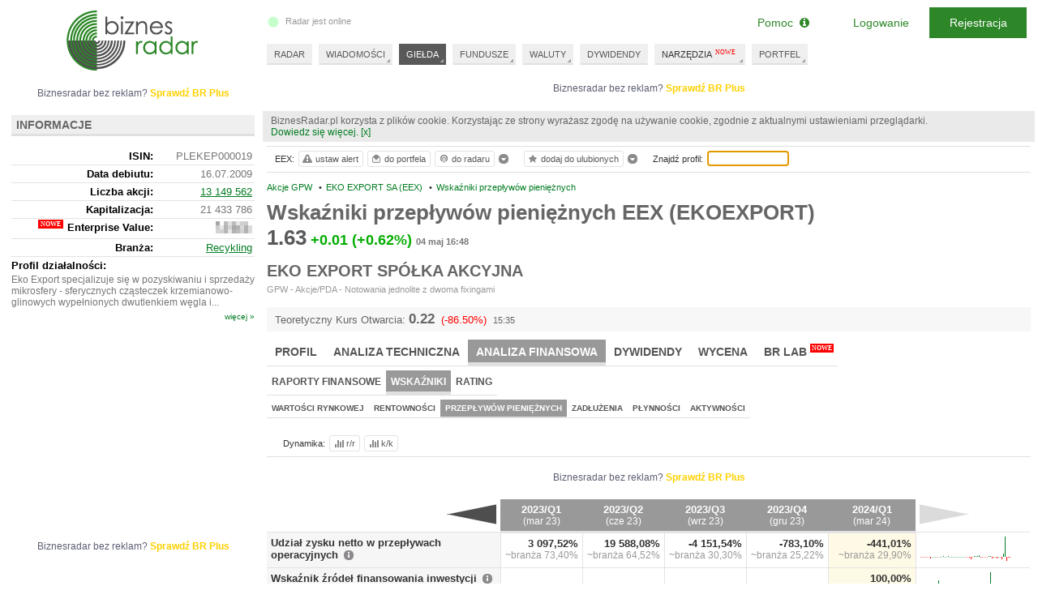

--- FILE ---
content_type: text/html; charset=UTF-8
request_url: https://www.biznesradar.pl/wskazniki-przeplywow-pienieznych/EKO-EXPORT
body_size: 15904
content:
<!doctype html>
<html dir="ltr" lang="pl">

<head>
	




									<meta charset="utf-8" />
	<meta name="viewport" content="width=1024">
	<title>Wskaźniki przepływów pieniężnych EKO EXPORT SA (EEX)- BiznesRadar.pl</title>
		<meta name="description" content="Wskaźniki przepływów pieniężnych spółki EKO EXPORT SA (EEX). Aktualne i archiwalne wartości popularnych wskaźników." />		<meta name="keywords" content="Wskaźniki przepływów pieniężnych,EEX,EKOEXPORT,EKO EXPORT SPÓŁKA AKCYJNA">		<link rel="apple-touch-icon" sizes="57x57" href="/apple-icon-57x57.png">
	<link rel="apple-touch-icon" sizes="60x60" href="/apple-icon-60x60.png">
	<link rel="apple-touch-icon" sizes="72x72" href="/apple-icon-72x72.png">
	<link rel="apple-touch-icon" sizes="76x76" href="/apple-icon-76x76.png">
	<link rel="apple-touch-icon" sizes="114x114" href="/apple-icon-114x114.png">
	<link rel="apple-touch-icon" sizes="120x120" href="/apple-icon-120x120.png">
	<link rel="apple-touch-icon" sizes="144x144" href="/apple-icon-144x144.png">
	<link rel="apple-touch-icon" sizes="152x152" href="/apple-icon-152x152.png">
	<link rel="apple-touch-icon" sizes="180x180" href="/apple-icon-180x180.png">
	<link rel="icon" type="image/png" sizes="192x192" href="/android-icon-192x192.png">
	<link rel="icon" type="image/png" sizes="32x32" href="/favicon-32x32.png">
	<link rel="icon" type="image/png" sizes="96x96" href="/favicon-96x96.png">
	<link rel="icon" type="image/png" sizes="16x16" href="/favicon-16x16.png">
	<link rel="manifest" href="/manifest.json">
	<meta name="msapplication-TileColor" content="#ffffff">
	<meta name="msapplication-TileImage" content="/ms-icon-144x144.png">
	<meta name="theme-color" content="#ffffff">
	
	<meta property="og:image"
		content="https://www.biznesradar.pl/gfx/socials_default_img.png" />
			<link rel="stylesheet" type="text/css" href="/assets/css/style_old.css?v=20251219-4">
	<link media="all" type="text/css" href="/assets/js/source/exeria/lib/fa/css/font-awesome.min.css"
		rel="stylesheet" />
	<!--[if lt IE 9]>
		<script type="text/javascript" src="/js/excanvas_r73.min.js" charset="utf-8"></script>
	<![endif]-->
	<script type="text/javascript" src="/assets/js/service_libs_old.js?v=20251219-4"></script>
	<script type="text/javascript" src="/assets/js/service_old.js?v=20251219-4"></script>

		<script type="text/javascript" src="/service-data-js/8"></script>
	<script type="text/javascript" src="/js/adex.js"></script>
	<script type="text/javascript">
		<!--
		document.write('\x3cscript type="text/javascript" src="/user-data/' + new Date().getTime() + '">\x3c/script>');
		//
		-->
	</script>
	<script type="text/javascript">
		<!--
		Controller.ADF();
		//
		-->
	</script>

	<script type="text/javascript">
		if(!/MSIE \d|Trident.*rv:/.test(navigator.userAgent)) {
		document.write('\x3cscript type="text/javascript" src="/assets/js/dialogs_old.js?v=20251219-4">\x3c/script>');
		document.write('<link rel="stylesheet" type="text/css" href="/assets/css/dialogs_old.css?v=20251219-4">');
		}
	</script>

				<script type="text/javascript">
			<!--
		
$().ready(function() {
	Controller.init('PROFILE_SUBPAGE', {profile_id:2806});
});

	


$().ready(function() {
	Controller.userSymbolTipAttach(2806);
});
	

$().ready(function() {
	Controller.bookmarkAttach(2806);
});	

$().ready(function() {
	Controller.initSymbolSearch();
});	

		//
		-->
		</script>
		<script type="text/javascript">
		<!--
		var serviceRootDomain = 'biznesradar.pl';
		//
		-->
	</script>
	<script>
	if(!window.DAD){
		var gdfp_async = true;
			var _dfp_sd = "";
		_dfp_sd += "googletag.defineSlot('/60562554/BiznesRadar.pl_IND_POD_970xXXX_szeroki', [[750,100],[750,200],[750,300],[320,50],[320,100],[300,250]], 'div-gpt-ad-8987567742-0').defineSizeMapping(googletag.sizeMapping().addSize([1350,0], [[750,100],[750,200],[750,300]]).addSize([1280,0], [[750,100],[750,200],[750,300]]).addSize([1024,0], [[320,50],[320,100],[300,250]]).build()).setTargeting('br_channel', 'NOTOWANIA').setTargeting('br_source', 'BDM').setTargeting('br_symbol', 'EEX').addService(googletag.pubads());\r\n";
	if($(window).width() > 1100){		_dfp_sd += "googletag.defineSlot('/60562554/BiznesRadar.pl_Profile_wide', [[468,60],[728,90],[750,100],[750,200]], 'div-gpt-ad-7358373302-1').setTargeting('br_channel', 'NOTOWANIA').setTargeting('br_source', 'BDM').setTargeting('br_symbol', 'EEX').addService(googletag.pubads());\r\n";
	} else {
		_dfp_sd += "googletag.defineSlot('/60562554/BiznesRadar.pl_Profile', [[468,60],[728,90],[750,100],[750,200]], 'div-gpt-ad-7358373302-1').setTargeting('br_channel', 'NOTOWANIA').setTargeting('br_source', 'BDM').setTargeting('br_symbol', 'EEX').addService(googletag.pubads());\r\n";
	}
	if($(window).width() > 1100){		_dfp_sd += "googletag.defineSlot('/60562554/BiznesRadar.pl_Profile_wide2', [[468,60],[728,90],[750,100],[750,200]], 'div-gpt-ad-4253264391-2').setTargeting('br_channel', 'NOTOWANIA').setTargeting('br_source', 'BDM').setTargeting('br_symbol', 'EEX').addService(googletag.pubads());\r\n";
	} else {
		_dfp_sd += "googletag.defineSlot('/60562554/BiznesRadar.pl_Profile2', [[468,60],[728,90],[750,100],[750,200]], 'div-gpt-ad-4253264391-2').setTargeting('br_channel', 'NOTOWANIA').setTargeting('br_source', 'BDM').setTargeting('br_symbol', 'EEX').addService(googletag.pubads());\r\n";
	}
		_dfp_sd += "googletag.defineSlot('/60562554/BiznesRadar.pl_300x250', [[300,250],[300,600]], 'div-gpt-ad-7259326769-3').setTargeting('br_channel', 'NOTOWANIA').setTargeting('br_source', 'BDM').setTargeting('br_symbol', 'EEX').addService(googletag.pubads());\r\n";
		_dfp_sd += "googletag.defineSlot('/60562554/BiznesRadar.pl_300x100', [300, 100], 'div-gpt-ad-3531054366-4').setTargeting('br_channel', 'NOTOWANIA').setTargeting('br_source', 'BDM').setTargeting('br_symbol', 'EEX').addService(googletag.pubads());\r\n";
		if(gdfp_async){
			var _dfp_h = ""
				+"<sc" + "ript>\r\n"
				+"var googletag = googletag || {};\r\n"
				+"googletag.cmd = googletag.cmd || [];\r\n"
				+"(function() {\r\n"
				+"var gads = document.createElement('script');\r\n"
				+"gads.async = true;\r\n"
				+"gads.type = 'text/javascript';\r\n"
				+"var useSSL = 'https:' == document.location.protocol;\r\n"
				+"gads.src = (useSSL ? 'https:' : 'http:') +\r\n"
				+"'//www.googletagservices.com/tag/js/gpt.js';\r\n"
				+"var node = document.getElementsByTagName('script')[0];\r\n"
				+"node.parentNode.insertBefore(gads, node);\r\n"
				+"})();\r\n"
				+"</scr" + "ipt>\r\n"
				+"<scr" + "ipt type=\"text/javascript\">\r\n"
				+"googletag.cmd.push(function() {\r\n"
				+ _dfp_sd
				+"googletag.pubads().enableSingleRequest();\r\n"
				+"googletag.pubads().collapseEmptyDivs();\r\n"
				+"googletag.enableServices();\r\n"
				+"})\r\n"
				+"</scr" + "ipt>";
			document.write(_dfp_h);
		} else {
			var _dfp_h = ""
				+"<scr" + "ipt type=\"text/javascript\">\r\n"
				+"(function() {\r\n"
				+"var useSSL = 'https:' == document.location.protocol;\r\n"
				+"var src = (useSSL ? 'https:' : 'http:') +\r\n"
				+"'//www.googletagservices.com/tag/js/gpt.js';\r\n"
				+"document.write('<scr' + 'ipt src=\"' + src + '\"></scr' + 'ipt>');\r\n"
				+"})();\r\n"
				+"</scr" + "ipt>";
			document.write(_dfp_h);
		}
	}
	else{
		googletag = undefinedgoogletag = {display: function(){},pubads: function(){return {enableSyncRendering: function(){},enableSingleRequest: function(){}}}, enableServices: function(){}}; 
	}
</script>

	<script>
		function _gu(){
		if (typeof account != 'undefined' && account.oid) return account.oid;
		var _c = document.cookie.match(RegExp('(?:^|;\\s*)_ga=([^;]*)'));
		if (_c) return "GA_" + _c[1].split('.')[2] || "";
		return "";
		}
		dataLayer = [{
		'dimension1': (typeof account != 'undefined' && account.oid ? 'YES' : 'NO'),
		'dimension3': (typeof _advertising != 'undefined' ? 'NO' : 'YES'),
		'dimension5': 'NO',
						'UserLogged': (typeof account != 'undefined' && account.oid ? 'Yes' : 'No'),
		'Authentication': (typeof account != 'undefined' && account.oid ? (account.service == 'SE' ? 'standard' : 'social') :
			''),
		'User': '' + _gu(),
		'PageType': 'profil',
'PremiumContent': 'No',
'PageSubCategory': 'ND',
'Company': 'EEX (EKOEXPORT)',
'PageCategory': 'Giełda',

		}];
	</script>
	<!-- Google Tag Manager -->
<script>(function(w,d,s,l,i){w[l]=w[l]||[];w[l].push({'gtm.start': new Date().getTime(),event:'gtm.js'});var f=d.getElementsByTagName(s)[0], j=d.createElement(s),dl=l!='dataLayer'?'&l='+l:'';j.async=true;j.src='https://www.googletagmanager.com/gtm.js?id='+i+dl;f.parentNode.insertBefore(j,f);})(window,document,'script','dataLayer','GTM-MJF7SFF');</script>
<!-- End Google Tag Manager --></head>

<body itemtype="http://schema.org/WebPage" itemscope=""><script>
	if(!gdfp_async){
		var _dfp_h = ""
			+"<scr" + "ipt>\r\n"
			+ _dfp_sd
			+"googletag.pubads().enableSyncRendering();\r\n"
			+"googletag.pubads().enableSingleRequest();\r\n"
			+"googletag.enableServices();\r\n"
			+"</scr" + "ipt>";
		document.write(_dfp_h);
	}
</script>

	<script>
				if(!window.DAD){
		document.write('<scr' +
			'ipt async src="//get.optad360.io/sf/43fa4186-41d3-11e8-a7ed-06048607e8f8/plugin.min.js"></scr' + 'ipt>');
		}
	</script>
	<script>
		View.bodyWrapperOpen()
	</script>
	<div id="tt" style="position: absolute; top:10px; left: 200px;display: none"></div>

	<div id="body">
		<div id="ads-billboard-c">
					</div>
		<div id="content">
			<div id="right-wrapper">
				<div id="right">
				<div class="ac ac--billboard"><div class="ac__inner"><div class="ac__c"><div class="adbox" id="div-gpt-ad-8987567742-0">
<script>
	if(gdfp_async){
		document.write("<sc" + "ript>\r\n" + "googletag.cmd.push(function() { googletag.display('div-gpt-ad-8987567742-0'); });\r\n" + "</scr" + "ipt>");
	} else {
		googletag.display('div-gpt-ad-8987567742-0');
	}
</script>
</div>
</div><div class="ac__l">Biznesradar bez reklam? <a href="https://premium.biznesradar.pl/brplus">Sprawdź BR Plus</a></div></div></div>
									<div id="right-min-width" class="cb">
						<!-- -->
					</div>
										<main><div id="right-content">
	<div class="inside toolbar-space">
	
	 
	<ul class="breadcrumb clearfix" itemscope itemtype="http://schema.org/BreadcrumbList"><li itemprop="itemListElement" itemscope itemtype="http://schema.org/ListItem" class="first"><a itemprop="item" href="/gielda/akcje_gpw" title="Akcje GPW"><span itemprop="name">Akcje GPW</span></a>&nbsp;<span class="bull">&bull;</span><meta itemprop="position" content="1" /></li><li itemprop="itemListElement" itemscope itemtype="http://schema.org/ListItem"><a itemprop="item" href="/notowania/EKO-EXPORT" title="EKO EXPORT SA (EEX)"><span itemprop="name">EKO EXPORT SA (EEX)</span></a>&nbsp;<span class="bull">&bull;</span><meta itemprop="position" content="2" /></li><li itemprop="itemListElement" itemscope itemtype="http://schema.org/ListItem"><a itemprop="item" href="/wskazniki-przeplywow-pienieznych/EKO-EXPORT"><span itemprop="name">Wskaźniki przepływów pieniężnych</span></a><meta itemprop="position" content="3" /></li></ul>
	<div id="profile-header">
			<div class="profile-h1-c">
			<h1>Wskaźniki przepływów pieniężnych EEX (EKOEXPORT)</h1>
			<span class="profile_quotation">
									<span class="q_ch_act">1.63</span><span class="q_ch_pkt cplus">+0.01</span><span class="q_ch_per cplus">(+0.62%)</span><time class="q_ch_date" datetime="2023-05-04T16:48:29+0200">04 maj 16:48</time>
							</span>
		</div>
		
	<div class="cb"></div>
	
		<div id="fullname-container">
		<h2>EKO EXPORT SPÓŁKA AKCYJNA</h2>													<div class="profile_financialmarket">GPW - Akcje/PDA - Notowania jednolite z dwoma fixingami</div>
						</div>
	</div>





<div class="cb"><!-- --></div>

<div id="tko"></div>
<script type="text/javascript"><!--
	document.write(View.showTKO(0.22000, 1768923307, 1.63000, true));
//--></script>
	<nav class="profile-menu">
<ul class="tabmemu level1"><li data-key="101"><a href="/notowania/EKO-EXPORT" title="Profil EKO EXPORT SA (EEX)">Profil</a></li><li data-key="102"><a href="/analiza-techniczna-wykres/EKO-EXPORT" title="Analiza techniczna EKO EXPORT SA (EEX)">Analiza techniczna</a></li><li data-key="103" class="active"><a href="/raporty-finansowe-rachunek-zyskow-i-strat/EKO-EXPORT" title="Analiza finansowa EKO EXPORT SA (EEX)"><strong>Analiza finansowa</strong></a></li><li data-key="104"><a href="/dywidenda/EKO-EXPORT" title="Dywidendy EKO EXPORT SA (EEX)">Dywidendy</a></li><li data-key="106"><a href="/wycena/EKO-EXPORT" title="Wycena EKO EXPORT SA (EEX)">Wycena</a></li><li data-key="107"><a href="/wskazniki-wyceny/EKO-EXPORT" class="new" title="BR Lab EKO EXPORT SA (EEX)">BR Lab<span>NOWE</span></a></li></ul><ul class="tabmemu level2" data-related-key="101" style="display:none"><li data-key="201"><a href="/notowania/EKO-EXPORT" title="Notowania EKO EXPORT SA (EEX)">Notowania</a></li><li data-key="202"><a href="/wiadomosci/EKO-EXPORT" title="Wiadomości EKO EXPORT SA (EEX)">Wiadomości</a></li><li data-key="203"><a href="/rekomendacje-spolki/EKO-EXPORT" title="Rekomendacje EKO EXPORT SA (EEX)">Rekomendacje</a></li><li data-key="204"><a href="/akcjonariat/EKO-EXPORT" title="Akcjonariat EKO EXPORT SA (EEX)">Akcjonariat</a></li><li data-key="206"><a href="/operacje/EKO-EXPORT" title="Operacje EKO EXPORT SA (EEX)">Operacje</a></li><li data-key="207"><a href="/transakcje/EKO-EXPORT" title="Transakcje EKO EXPORT SA (EEX)">Transakcje</a></li><li data-key="208"><a href="/notowania-historyczne/EKO-EXPORT" title="Archiwum notowań EKO EXPORT SA (EEX)">Archiwum notowań</a></li></ul><ul class="tabmemu level2" data-related-key="102" style="display:none"><li data-key="201"><a href="/analiza-techniczna-wykres/EKO-EXPORT" title="Wykres EKO EXPORT SA (EEX)">Wykres</a></li><li data-key="202"><a href="/analiza-techniczna-wskazniki/EKO-EXPORT" title="Wskaźniki EKO EXPORT SA (EEX)">Wskaźniki</a></li><li data-key="203"><a href="/analiza-techniczna-sygnaly/EKO-EXPORT" title="Sygnały EKO EXPORT SA (EEX)">Sygnały</a></li><li data-key="204"><a href="/analiza-techniczna-formacje/EKO-EXPORT" title="Formacje EKO EXPORT SA (EEX)">Formacje</a></li><li data-key="205"><a href="/analiza-techniczna-trendy/EKO-EXPORT" title="Trendy EKO EXPORT SA (EEX)">Trendy</a></li><li data-key="206"><a href="/stopa-zwrotu/EKO-EXPORT" title="Stopa zwrotu EKO EXPORT SA (EEX)">Stopa zwrotu</a></li></ul><ul class="tabmemu level2" data-related-key="103"><li data-key="201"><a href="/raporty-finansowe-rachunek-zyskow-i-strat/EKO-EXPORT" title="Raporty finansowe EKO EXPORT SA (EEX)">Raporty finansowe</a></li><li data-key="202" class="active"><a href="/wskazniki-wartosci-rynkowej/EKO-EXPORT" title="Wskaźniki EKO EXPORT SA (EEX)"><strong>Wskaźniki</strong></a></li><li data-key="203"><a href="/rating/EKO-EXPORT" title="Rating EKO EXPORT SA (EEX)">Rating</a></li></ul><ul class="tabmemu level3" data-related-key="201" style="display:none"><li data-key="301"><a href="/raporty-finansowe-rachunek-zyskow-i-strat/EKO-EXPORT" title="Rachunek zysków i strat EKO EXPORT SA (EEX)">Rachunek zysków i strat</a></li><li data-key="302"><a href="/raporty-finansowe-bilans/EKO-EXPORT" title="Bilans EKO EXPORT SA (EEX)">Bilans</a></li><li data-key="303"><a href="/raporty-finansowe-przeplywy-pieniezne/EKO-EXPORT" title="Przepływy pieniężne EKO EXPORT SA (EEX)">Przepływy pieniężne</a></li></ul><ul class="tabmemu level3" data-related-key="202"><li data-key="301"><a href="/wskazniki-wartosci-rynkowej/EKO-EXPORT" title="Wartości rynkowej EKO EXPORT SA (EEX)">Wartości rynkowej</a></li><li data-key="302"><a href="/wskazniki-rentownosci/EKO-EXPORT" title="Rentowności EKO EXPORT SA (EEX)">Rentowności</a></li><li data-key="303" class="active"><a href="/wskazniki-przeplywow-pienieznych/EKO-EXPORT" title="Przepływów pieniężnych EKO EXPORT SA (EEX)"><strong>Przepływów pieniężnych</strong></a></li><li data-key="304"><a href="/wskazniki-zadluzenia/EKO-EXPORT" title="Zadłużenia EKO EXPORT SA (EEX)">Zadłużenia</a></li><li data-key="305"><a href="/wskazniki-plynnosci/EKO-EXPORT" title="Płynności EKO EXPORT SA (EEX)">Płynności</a></li><li data-key="306"><a href="/wskazniki-aktywnosci/EKO-EXPORT" title="Aktywności EKO EXPORT SA (EEX)">Aktywności</a></li></ul>
<div class="cb"></div>
</nav>
	
		
	<div id="profile-finreports">
		<div class="tools">
			<div class="textseparator">Dynamika:</div>
			<a href="javascript:void(0)" class="btn changeyy" title="Dynamika r/r"><span class="ui-icon ui-icon-change"></span>r/r</a>
			<a href="javascript:void(0)" class="btn changeqq" title="Dynamika k/k"><span class="ui-icon ui-icon-change"></span>k/k</a>
			<div class="cb"><!-- --></div>
		</div>
		
		<div class="aslot-profile">
	<div class="adbox">
	<div class="ac"><div class="ac__inner"><div class="ac__c"><div class="adbox" id="div-gpt-ad-7358373302-1">
<script>
	if(gdfp_async){
		document.write("<sc" + "ript>\r\n" + "googletag.cmd.push(function() { googletag.display('div-gpt-ad-7358373302-1'); });\r\n" + "</scr" + "ipt>");
	} else {
		googletag.display('div-gpt-ad-7358373302-1');
	}
</script>
</div>
</div><div class="ac__l">Biznesradar bez reklam? <a href="https://premium.biznesradar.pl/brplus">Sprawdź BR Plus</a></div></div></div>
		</div>
</div>
		
				
		<table class="report-table" data-symbol="EEX" data-ratio="true">
			<tr>
				<th class="thname">
					<a class="prev_link" href="javascript:void(0)" title="poprzedni"></a>
				</th>
								<th class="thq h">
					2008/Q4
					<span>(gru 08)</span>				</th>
								<th class="thq h">
					2009/Q4
					<span>(gru 09)</span>				</th>
								<th class="thq h">
					2010/Q4
					<span>(gru 10)</span>				</th>
								<th class="thq h">
					2011/Q1
					<span>(mar 11)</span>				</th>
								<th class="thq h">
					2011/Q2
					<span>(cze 11)</span>				</th>
								<th class="thq h">
					2011/Q3
					<span>(wrz 11)</span>				</th>
								<th class="thq h">
					2011/Q4
					<span>(gru 11)</span>				</th>
								<th class="thq h">
					2012/Q1
					<span>(mar 12)</span>				</th>
								<th class="thq h">
					2012/Q2
					<span>(cze 12)</span>				</th>
								<th class="thq h">
					2012/Q3
					<span>(wrz 12)</span>				</th>
								<th class="thq h">
					2012/Q4
					<span>(gru 12)</span>				</th>
								<th class="thq h">
					2013/Q1
					<span>(mar 13)</span>				</th>
								<th class="thq h">
					2013/Q2
					<span>(cze 13)</span>				</th>
								<th class="thq h">
					2013/Q3
					<span>(wrz 13)</span>				</th>
								<th class="thq h">
					2013/Q4
					<span>(gru 13)</span>				</th>
								<th class="thq h">
					2014/Q1
					<span>(mar 14)</span>				</th>
								<th class="thq h">
					2014/Q2
					<span>(cze 14)</span>				</th>
								<th class="thq h">
					2014/Q3
					<span>(wrz 14)</span>				</th>
								<th class="thq h">
					2014/Q4
					<span>(gru 14)</span>				</th>
								<th class="thq h">
					2015/Q1
					<span>(mar 15)</span>				</th>
								<th class="thq h">
					2015/Q2
					<span>(cze 15)</span>				</th>
								<th class="thq h">
					2015/Q3
					<span>(wrz 15)</span>				</th>
								<th class="thq h">
					2015/Q4
					<span>(gru 15)</span>				</th>
								<th class="thq h">
					2016/Q1
					<span>(mar 16)</span>				</th>
								<th class="thq h">
					2016/Q2
					<span>(cze 16)</span>				</th>
								<th class="thq h">
					2016/Q3
					<span>(wrz 16)</span>				</th>
								<th class="thq h">
					2016/Q4
					<span>(gru 16)</span>				</th>
								<th class="thq h">
					2017/Q1
					<span>(mar 17)</span>				</th>
								<th class="thq h">
					2017/Q2
					<span>(cze 17)</span>				</th>
								<th class="thq h">
					2017/Q3
					<span>(wrz 17)</span>				</th>
								<th class="thq h">
					2017/Q4
					<span>(gru 17)</span>				</th>
								<th class="thq h">
					2018/Q1
					<span>(mar 18)</span>				</th>
								<th class="thq h">
					2018/Q2
					<span>(cze 18)</span>				</th>
								<th class="thq h">
					2018/Q3
					<span>(wrz 18)</span>				</th>
								<th class="thq h">
					2018/Q4
					<span>(gru 18)</span>				</th>
								<th class="thq h">
					2019/Q1
					<span>(mar 19)</span>				</th>
								<th class="thq h">
					2019/Q2
					<span>(cze 19)</span>				</th>
								<th class="thq h">
					2019/Q3
					<span>(wrz 19)</span>				</th>
								<th class="thq h">
					2019/Q4
					<span>(gru 19)</span>				</th>
								<th class="thq h">
					2020/Q1
					<span>(mar 20)</span>				</th>
								<th class="thq h">
					2020/Q2
					<span>(cze 20)</span>				</th>
								<th class="thq h">
					2020/Q3
					<span>(wrz 20)</span>				</th>
								<th class="thq h">
					2020/Q4
					<span>(gru 20)</span>				</th>
								<th class="thq h">
					2021/Q1
					<span>(mar 21)</span>				</th>
								<th class="thq h">
					2021/Q2
					<span>(cze 21)</span>				</th>
								<th class="thq h">
					2021/Q3
					<span>(wrz 21)</span>				</th>
								<th class="thq h">
					2021/Q4
					<span>(gru 21)</span>				</th>
								<th class="thq h">
					2022/Q1
					<span>(mar 22)</span>				</th>
								<th class="thq h">
					2022/Q2
					<span>(cze 22)</span>				</th>
								<th class="thq h">
					2022/Q3
					<span>(wrz 22)</span>				</th>
								<th class="thq h">
					2022/Q4
					<span>(gru 22)</span>				</th>
								<th class="thq h">
					2023/Q1
					<span>(mar 23)</span>				</th>
								<th class="thq h">
					2023/Q2
					<span>(cze 23)</span>				</th>
								<th class="thq h">
					2023/Q3
					<span>(wrz 23)</span>				</th>
								<th class="thq h">
					2023/Q4
					<span>(gru 23)</span>				</th>
								<th class="thq h newest">
					2024/Q1
					<span>(mar 24)</span>				</th>
								<th class="thchart">
					<a class="next_link" href="javascript:void(0)" title="następny"></a>
				</th>
			</tr>
			
			<tr class="bold" data-field="ZNPO"><td class="f"><strong><a href="/spolki-wskazniki-przeplywow-pienieznych/branza:recykling,ZNPO" title="Udział zysku netto w przepływach operacyjnych">Udział zysku netto w przepływach operacyjnych</a></strong><span class="help-icon dictionary-tooltip" data-content="[p]Wskaźnik określa udział zysku w działalności operacyjnej przedsiębiorstwa.[/p] [p]W idealnych warunkach jego wartość powinna wynosić 100%, co w rzeczywistości praktycznie się nie zdarza. Im większa jego wartość tym lepiej, jednak gdy jego wartość przekrwacza 150% bądź jest ujemna nie powinniśmy go interpretować. Optymalna wartość wskaźnika mieści się w granicach 50 - 150%.[/p] [img]/gfx/static/ratios/znpo.png[/img] "></span></td><td class="h"><span class="value"><span class="pv"><span>-17,97%</span></span></span><span class="sectorv">~branża <span class="pv"><span>46,21%</span></span></span></td><td class="h"><span class="value"><span class="pv"><span>-232,73%</span></span></span><span class="sectorv">~branża <span class="pv"><span>-34,54%</span></span></span><div class="changeyy">r/r <span class="pv"><span><span class="q_ch_per cminus">-1195.10%</span></span></span><span class="sectorv">~branża <span class="pv"><span><span class="q_ch_per cminus">-174.75%</span></span></span></span></div></td><td class="h"><span class="value"><span class="pv"><span>-64,47%</span></span></span><span class="sectorv">~branża <span class="pv"><span>-2,46%</span></span></span><div class="changeyy">r/r <span class="pv"><span><span class="q_ch_per cplus">+72.30%</span></span></span><span class="sectorv">~branża <span class="pv"><span><span class="q_ch_per cplus">+92.89%</span></span></span></span></div></td><td class="h"><span class="value"><span class="pv"><span>-35,56%</span></span></span><span class="sectorv">~branża <span class="pv"><span>-18,90%</span></span></span><div class="changeqq">k/k <span class="pv"><span><span class="q_ch_per cplus">+44.84%</span></span></span><span class="sectorv">~branża <span class="pv"><span><span class="q_ch_per cminus">-669.86%</span></span></span></span></div></td><td class="h"><span class="value"><span class="pv"><span>-45,71%</span></span></span><span class="sectorv">~branża <span class="pv"><span>0,71%</span></span></span><div class="changeqq">k/k <span class="pv"><span><span class="q_ch_per cminus">-28.54%</span></span></span><span class="sectorv">~branża <span class="pv"><span><span class="q_ch_per cplus">+103.76%</span></span></span></span></div></td><td class="h"><span class="value"><span class="pv"><span>-76,31%</span></span></span><span class="sectorv">~branża <span class="pv"><span>-2,31%</span></span></span><div class="changeqq">k/k <span class="pv"><span><span class="q_ch_per cminus">-66.94%</span></span></span><span class="sectorv">~branża <span class="pv"><span><span class="q_ch_per cminus">-425.35%</span></span></span></span></div></td><td class="h"><span class="value"><span class="pv"><span>-1 545,72%</span></span></span><span class="sectorv">~branża <span class="pv"><span>-664,45%</span></span></span><div class="changeyy">r/r <span class="pv"><span><span class="q_ch_per cminus">-2297.58%</span></span></span><span class="sectorv">~branża <span class="pv"><span><span class="q_ch_per cminus">-26965.17%</span></span></span></span></div><div class="changeqq">k/k <span class="pv"><span><span class="q_ch_per cminus">-1925.58%</span></span></span><span class="sectorv">~branża <span class="pv"><span><span class="q_ch_per cminus">-28664.07%</span></span></span></span></div></td><td class="h"><span class="value"><span class="pv"><span>201,88%</span></span></span><span class="sectorv">~branża <span class="pv"><span>26,76%</span></span></span><div class="changeyy">r/r <span class="pv"><span><span class="q_ch_per cplus">+667.72%</span></span></span><span class="sectorv">~branża <span class="pv"><span><span class="q_ch_per cplus">+241.61%</span></span></span></span></div><div class="changeqq">k/k <span class="pv"><span><span class="q_ch_per cplus">+113.06%</span></span></span><span class="sectorv">~branża <span class="pv"><span><span class="q_ch_per cplus">+104.03%</span></span></span></span></div></td><td class="h"><span class="value"><span class="pv"><span>93,52%</span></span></span><span class="sectorv">~branża <span class="pv"><span>0,09%</span></span></span><div class="changeyy">r/r <span class="pv"><span><span class="q_ch_per cplus">+304.59%</span></span></span><span class="sectorv">~branża <span class="pv"><span><span class="q_ch_per cminus">-87.32%</span></span></span></span></div><div class="changeqq">k/k <span class="pv"><span><span class="q_ch_per cminus">-53.68%</span></span></span><span class="sectorv">~branża <span class="pv"><span><span class="q_ch_per cminus">-99.66%</span></span></span></span></div></td><td class="h"><span class="value"><span class="pv"><span>71,41%</span></span></span><span class="sectorv">~branża <span class="pv"><span>12,26%</span></span></span><div class="changeyy">r/r <span class="pv"><span><span class="q_ch_per cplus">+193.58%</span></span></span><span class="sectorv">~branża <span class="pv"><span><span class="q_ch_per cplus">+630.74%</span></span></span></span></div><div class="changeqq">k/k <span class="pv"><span><span class="q_ch_per cminus">-23.64%</span></span></span><span class="sectorv">~branża <span class="pv"><span><span class="q_ch_per cplus">+13522.22%</span></span></span></span></div></td><td class="h"><span class="value"><span class="pv"><span>-48,67%</span></span></span><span class="sectorv">~branża <span class="pv"><span>9,28%</span></span></span><div class="changeyy">r/r <span class="pv"><span><span class="q_ch_per cplus">+96.85%</span></span></span><span class="sectorv">~branża <span class="pv"><span><span class="q_ch_per cplus">+101.40%</span></span></span></span></div><div class="changeqq">k/k <span class="pv"><span><span class="q_ch_per cminus">-168.16%</span></span></span><span class="sectorv">~branża <span class="pv"><span><span class="q_ch_per cminus">-24.31%</span></span></span></span></div></td><td class="h"><span class="value"><span class="pv"><span>130,29%</span></span></span><span class="sectorv">~branża <span class="pv"><span>86,80%</span></span></span><div class="changeyy">r/r <span class="pv"><span><span class="q_ch_per cminus">-35.46%</span></span></span><span class="sectorv">~branża <span class="pv"><span><span class="q_ch_per cplus">+224.29%</span></span></span></span></div><div class="changeqq">k/k <span class="pv"><span><span class="q_ch_per cplus">+367.70%</span></span></span><span class="sectorv">~branża <span class="pv"><span><span class="q_ch_per cplus">+835.29%</span></span></span></span></div></td><td class="h"><span class="value"><span class="pv"><span>71,30%</span></span></span><span class="sectorv">~branża <span class="pv"><span>20,50%</span></span></span><div class="changeyy">r/r <span class="pv"><span><span class="q_ch_per cminus">-23.76%</span></span></span><span class="sectorv">~branża <span class="pv"><span><span class="q_ch_per cplus">+22677.78%</span></span></span></span></div><div class="changeqq">k/k <span class="pv"><span><span class="q_ch_per cminus">-45.28%</span></span></span><span class="sectorv">~branża <span class="pv"><span><span class="q_ch_per cminus">-76.38%</span></span></span></span></div></td><td class="h"><span class="value"><span class="pv"><span>58,54%</span></span></span><span class="sectorv">~branża <span class="pv"><span>51,96%</span></span></span><div class="changeyy">r/r <span class="pv"><span><span class="q_ch_per cminus">-18.02%</span></span></span><span class="sectorv">~branża <span class="pv"><span><span class="q_ch_per cplus">+323.86%</span></span></span></span></div><div class="changeqq">k/k <span class="pv"><span><span class="q_ch_per cminus">-17.90%</span></span></span><span class="sectorv">~branża <span class="pv"><span><span class="q_ch_per cplus">+153.49%</span></span></span></span></div></td><td class="h"><span class="value"><span class="pv"><span>451,67%</span></span></span><span class="sectorv">~branża <span class="pv"><span>51,12%</span></span></span><div class="changeyy">r/r <span class="pv"><span><span class="q_ch_per cplus">+1028.03%</span></span></span><span class="sectorv">~branża <span class="pv"><span><span class="q_ch_per cplus">+450.81%</span></span></span></span></div><div class="changeqq">k/k <span class="pv"><span><span class="q_ch_per cplus">+671.56%</span></span></span><span class="sectorv">~branża <span class="pv"><span><span class="q_ch_per cminus">-1.64%</span></span></span></span></div></td><td class="h"><span class="value"><span class="pv"><span>269,48%</span></span></span><span class="sectorv">~branża <span class="pv"><span>49,70%</span></span></span><div class="changeyy">r/r <span class="pv"><span><span class="q_ch_per cplus">+106.83%</span></span></span><span class="sectorv">~branża <span class="pv"><span><span class="q_ch_per cminus">-42.73%</span></span></span></span></div><div class="changeqq">k/k <span class="pv"><span><span class="q_ch_per cminus">-40.34%</span></span></span><span class="sectorv">~branża <span class="pv"><span><span class="q_ch_per cminus">-2.76%</span></span></span></span></div></td><td class="h"><span class="value"><span class="pv"><span>365,48%</span></span></span><span class="sectorv">~branża <span class="pv"><span>157,79%</span></span></span><div class="changeyy">r/r <span class="pv"><span><span class="q_ch_per cplus">+412.59%</span></span></span><span class="sectorv">~branża <span class="pv"><span><span class="q_ch_per cplus">+669.71%</span></span></span></span></div><div class="changeqq">k/k <span class="pv"><span><span class="q_ch_per cplus">+35.62%</span></span></span><span class="sectorv">~branża <span class="pv"><span><span class="q_ch_per cplus">+217.45%</span></span></span></span></div></td><td class="h"><span class="value"><span class="pv"><span>439,78%</span></span></span><span class="sectorv">~branża <span class="pv"><span>24,72%</span></span></span><div class="changeyy">r/r <span class="pv"><span><span class="q_ch_per cplus">+651.25%</span></span></span><span class="sectorv">~branża <span class="pv"><span><span class="q_ch_per cminus">-52.43%</span></span></span></span></div><div class="changeqq">k/k <span class="pv"><span><span class="q_ch_per cplus">+20.33%</span></span></span><span class="sectorv">~branża <span class="pv"><span><span class="q_ch_per cminus">-84.33%</span></span></span></span></div></td><td class="h"><span class="value"><span class="pv"><span>76,21%</span></span></span><span class="sectorv">~branża <span class="pv"><span>6,56%</span></span></span><div class="changeyy">r/r <span class="pv"><span><span class="q_ch_per cminus">-83.13%</span></span></span><span class="sectorv">~branża <span class="pv"><span><span class="q_ch_per cminus">-87.17%</span></span></span></span></div><div class="changeqq">k/k <span class="pv"><span><span class="q_ch_per cminus">-82.67%</span></span></span><span class="sectorv">~branża <span class="pv"><span><span class="q_ch_per cminus">-73.46%</span></span></span></span></div></td><td class="h"><span class="value"><span class="pv"><span>64,37%</span></span></span><span class="sectorv">~branża <span class="pv"><span>-8,74%</span></span></span><div class="changeyy">r/r <span class="pv"><span><span class="q_ch_per cminus">-76.11%</span></span></span><span class="sectorv">~branża <span class="pv"><span><span class="q_ch_per cminus">-117.58%</span></span></span></span></div><div class="changeqq">k/k <span class="pv"><span><span class="q_ch_per cminus">-15.54%</span></span></span><span class="sectorv">~branża <span class="pv"><span><span class="q_ch_per cminus">-233.23%</span></span></span></span></div></td><td class="h"><span class="value"><span class="pv"><span>82,66%</span></span></span><span class="sectorv">~branża <span class="pv"><span>21,22%</span></span></span><div class="changeyy">r/r <span class="pv"><span><span class="q_ch_per cminus">-77.38%</span></span></span><span class="sectorv">~branża <span class="pv"><span><span class="q_ch_per cminus">-86.55%</span></span></span></span></div><div class="changeqq">k/k <span class="pv"><span><span class="q_ch_per cplus">+28.41%</span></span></span><span class="sectorv">~branża <span class="pv"><span><span class="q_ch_per cplus">+342.85%</span></span></span></span></div></td><td class="h"><span class="value"><span class="pv"><span>81,47%</span></span></span><span class="sectorv">~branża <span class="pv"><span>11,18%</span></span></span><div class="changeyy">r/r <span class="pv"><span><span class="q_ch_per cminus">-81.47%</span></span></span><span class="sectorv">~branża <span class="pv"><span><span class="q_ch_per cminus">-54.77%</span></span></span></span></div><div class="changeqq">k/k <span class="pv"><span><span class="q_ch_per cminus">-1.44%</span></span></span><span class="sectorv">~branża <span class="pv"><span><span class="q_ch_per cminus">-47.33%</span></span></span></span></div></td><td class="h"><span class="value"><span class="pv"><span>75,39%</span></span></span><span class="sectorv">~branża <span class="pv"><span>39,98%</span></span></span><div class="changeyy">r/r <span class="pv"><span><span class="q_ch_per cminus">-1.08%</span></span></span><span class="sectorv">~branża <span class="pv"><span><span class="q_ch_per cplus">+509.53%</span></span></span></span></div><div class="changeqq">k/k <span class="pv"><span><span class="q_ch_per cminus">-7.46%</span></span></span><span class="sectorv">~branża <span class="pv"><span><span class="q_ch_per cplus">+257.65%</span></span></span></span></div></td><td class="h"><span class="value"><span class="pv"><span>72,79%</span></span></span><span class="sectorv">~branża <span class="pv"><span>46,18%</span></span></span><div class="changeyy">r/r <span class="pv"><span><span class="q_ch_per cplus">+13.08%</span></span></span><span class="sectorv">~branża <span class="pv"><span><span class="q_ch_per cplus">+628.32%</span></span></span></span></div><div class="changeqq">k/k <span class="pv"><span><span class="q_ch_per cminus">-3.45%</span></span></span><span class="sectorv">~branża <span class="pv"><span><span class="q_ch_per cplus">+15.48%</span></span></span></span></div></td><td class="h"><span class="value"><span class="pv"><span>85,10%</span></span></span><span class="sectorv">~branża <span class="pv"><span>50,68%</span></span></span><div class="changeyy">r/r <span class="pv"><span><span class="q_ch_per cplus">+2.95%</span></span></span><span class="sectorv">~branża <span class="pv"><span><span class="q_ch_per cplus">+138.78%</span></span></span></span></div><div class="changeqq">k/k <span class="pv"><span><span class="q_ch_per cplus">+16.91%</span></span></span><span class="sectorv">~branża <span class="pv"><span><span class="q_ch_per cplus">+9.76%</span></span></span></span></div></td><td class="h"><span class="value"><span class="pv"><span>70,82%</span></span></span><span class="sectorv">~branża <span class="pv"><span>14,72%</span></span></span><div class="changeyy">r/r <span class="pv"><span><span class="q_ch_per cminus">-13.07%</span></span></span><span class="sectorv">~branża <span class="pv"><span><span class="q_ch_per cplus">+31.62%</span></span></span></span></div><div class="changeqq">k/k <span class="pv"><span><span class="q_ch_per cminus">-16.78%</span></span></span><span class="sectorv">~branża <span class="pv"><span><span class="q_ch_per cminus">-70.96%</span></span></span></span></div></td><td class="h"><span class="value"><span class="pv"><span>95,68%</span></span></span><span class="sectorv">~branża <span class="pv"><span>133,14%</span></span></span><div class="changeyy">r/r <span class="pv"><span><span class="q_ch_per cplus">+26.91%</span></span></span><span class="sectorv">~branża <span class="pv"><span><span class="q_ch_per cplus">+232.96%</span></span></span></span></div><div class="changeqq">k/k <span class="pv"><span><span class="q_ch_per cplus">+35.10%</span></span></span><span class="sectorv">~branża <span class="pv"><span><span class="q_ch_per cplus">+804.76%</span></span></span></span></div></td><td class="h"><span class="value"><span class="pv"><span>36,67%</span></span></span><span class="sectorv">~branża <span class="pv"><span>34,60%</span></span></span><div class="changeyy">r/r <span class="pv"><span><span class="q_ch_per cminus">-49.62%</span></span></span><span class="sectorv">~branża <span class="pv"><span><span class="q_ch_per cminus">-25.08%</span></span></span></span></div><div class="changeqq">k/k <span class="pv"><span><span class="q_ch_per cminus">-61.67%</span></span></span><span class="sectorv">~branża <span class="pv"><span><span class="q_ch_per cminus">-74.02%</span></span></span></span></div></td><td class="h"><span class="value"><span class="pv"><span>-190,13%</span></span></span><span class="sectorv">~branża <span class="pv"><span>54,26%</span></span></span><div class="changeyy">r/r <span class="pv"><span><span class="q_ch_per cminus">-323.42%</span></span></span><span class="sectorv">~branża <span class="pv"><span><span class="q_ch_per cplus">+7.05%</span></span></span></span></div><div class="changeqq">k/k <span class="pv"><span><span class="q_ch_per cminus">-618.49%</span></span></span><span class="sectorv">~branża <span class="pv"><span><span class="q_ch_per cplus">+56.83%</span></span></span></span></div></td><td class="h"><span class="value"><span class="pv"><span>-102,68%</span></span></span><span class="sectorv">~branża <span class="pv"><span>33,78%</span></span></span><div class="changeyy">r/r <span class="pv"><span><span class="q_ch_per cminus">-244.99%</span></span></span><span class="sectorv">~branża <span class="pv"><span><span class="q_ch_per cplus">+129.56%</span></span></span></span></div><div class="changeqq">k/k <span class="pv"><span><span class="q_ch_per cplus">+45.99%</span></span></span><span class="sectorv">~branża <span class="pv"><span><span class="q_ch_per cminus">-37.74%</span></span></span></span></div></td><td class="h"><span class="value"><span class="pv"><span>-616,67%</span></span></span><span class="sectorv">~branża <span class="pv"><span>30,47%</span></span></span><div class="changeyy">r/r <span class="pv"><span><span class="q_ch_per cminus">-744.51%</span></span></span><span class="sectorv">~branża <span class="pv"><span><span class="q_ch_per cminus">-77.11%</span></span></span></span></div><div class="changeqq">k/k <span class="pv"><span><span class="q_ch_per cminus">-500.57%</span></span></span><span class="sectorv">~branża <span class="pv"><span><span class="q_ch_per cminus">-9.80%</span></span></span></span></div></td><td class="h"><span class="value"><span class="pv"><span>-2 124,72%</span></span></span><span class="sectorv">~branża <span class="pv"><span>38,62%</span></span></span><div class="changeyy">r/r <span class="pv"><span><span class="q_ch_per cminus">-5894.16%</span></span></span><span class="sectorv">~branża <span class="pv"><span><span class="q_ch_per cplus">+11.63%</span></span></span></span></div><div class="changeqq">k/k <span class="pv"><span><span class="q_ch_per cminus">-244.55%</span></span></span><span class="sectorv">~branża <span class="pv"><span><span class="q_ch_per cplus">+26.75%</span></span></span></span></div></td><td class="h"><span class="value"><span class="pv"><span>-129,97%</span></span></span><span class="sectorv">~branża <span class="pv"><span>28,11%</span></span></span><div class="changeyy">r/r <span class="pv"><span><span class="q_ch_per cplus">+31.64%</span></span></span><span class="sectorv">~branża <span class="pv"><span><span class="q_ch_per cminus">-48.19%</span></span></span></span></div><div class="changeqq">k/k <span class="pv"><span><span class="q_ch_per cplus">+93.88%</span></span></span><span class="sectorv">~branża <span class="pv"><span><span class="q_ch_per cminus">-27.21%</span></span></span></span></div></td><td class="h"><span class="value"><span class="pv"><span>925,31%</span></span></span><span class="sectorv">~branża <span class="pv"><span>33,26%</span></span></span><div class="changeyy">r/r <span class="pv"><span><span class="q_ch_per cplus">+1001.16%</span></span></span><span class="sectorv">~branża <span class="pv"><span><span class="q_ch_per cminus">-1.55%</span></span></span></span></div><div class="changeqq">k/k <span class="pv"><span><span class="q_ch_per cplus">+811.94%</span></span></span><span class="sectorv">~branża <span class="pv"><span><span class="q_ch_per cplus">+18.30%</span></span></span></span></div></td><td class="h"><span class="value"><span class="pv"><span>767,92%</span></span></span><span class="sectorv">~branża <span class="pv"><span>48,00%</span></span></span><div class="changeyy">r/r <span class="pv"><span><span class="q_ch_per cplus">+224.53%</span></span></span><span class="sectorv">~branża <span class="pv"><span><span class="q_ch_per cplus">+57.53%</span></span></span></span></div><div class="changeqq">k/k <span class="pv"><span><span class="q_ch_per cminus">-17.01%</span></span></span><span class="sectorv">~branża <span class="pv"><span><span class="q_ch_per cplus">+44.34%</span></span></span></span></div></td><td class="h"><span class="value"><span class="pv"><span>505,45%</span></span></span><span class="sectorv">~branża <span class="pv"><span>79,04%</span></span></span><div class="changeyy">r/r <span class="pv"><span><span class="q_ch_per cplus">+123.79%</span></span></span><span class="sectorv">~branża <span class="pv"><span><span class="q_ch_per cplus">+104.65%</span></span></span></span></div><div class="changeqq">k/k <span class="pv"><span><span class="q_ch_per cminus">-34.18%</span></span></span><span class="sectorv">~branża <span class="pv"><span><span class="q_ch_per cplus">+64.66%</span></span></span></span></div></td><td class="h"><span class="value"><span class="pv"><span>1 483,55%</span></span></span><span class="sectorv">~branża <span class="pv"><span>78,10%</span></span></span><div class="changeyy">r/r <span class="pv"><span><span class="q_ch_per cplus">+1241.46%</span></span></span><span class="sectorv">~branża <span class="pv"><span><span class="q_ch_per cplus">+177.82%</span></span></span></span></div><div class="changeqq">k/k <span class="pv"><span><span class="q_ch_per cplus">+193.51%</span></span></span><span class="sectorv">~branża <span class="pv"><span><span class="q_ch_per cminus">-1.19%</span></span></span></span></div></td><td class="h"><span class="value"><span class="pv"><span>-675,20%</span></span></span><span class="sectorv">~branża <span class="pv"><span>-26,32%</span></span></span><div class="changeyy">r/r <span class="pv"><span><span class="q_ch_per cminus">-172.97%</span></span></span><span class="sectorv">~branża <span class="pv"><span><span class="q_ch_per cminus">-179.13%</span></span></span></span></div><div class="changeqq">k/k <span class="pv"><span><span class="q_ch_per cminus">-145.51%</span></span></span><span class="sectorv">~branża <span class="pv"><span><span class="q_ch_per cminus">-133.70%</span></span></span></span></div></td><td class="h"><span class="value"><span class="pv"><span>-29,21%</span></span></span><span class="sectorv">~branża <span class="pv"><span>15,76%</span></span></span><div class="changeyy">r/r <span class="pv"><span><span class="q_ch_per cminus">-103.80%</span></span></span><span class="sectorv">~branża <span class="pv"><span><span class="q_ch_per cminus">-67.17%</span></span></span></span></div><div class="changeqq">k/k <span class="pv"><span><span class="q_ch_per cplus">+95.67%</span></span></span><span class="sectorv">~branża <span class="pv"><span><span class="q_ch_per cplus">+159.89%</span></span></span></span></div></td><td class="h"><span class="value"><span class="pv"><span>-90,52%</span></span></span><span class="sectorv">~branża <span class="pv"><span>34,46%</span></span></span><div class="changeyy">r/r <span class="pv"><span><span class="q_ch_per cminus">-117.91%</span></span></span><span class="sectorv">~branża <span class="pv"><span><span class="q_ch_per cminus">-56.39%</span></span></span></span></div><div class="changeqq">k/k <span class="pv"><span><span class="q_ch_per cminus">-209.89%</span></span></span><span class="sectorv">~branża <span class="pv"><span><span class="q_ch_per cplus">+118.69%</span></span></span></span></div></td><td class="h"><span class="value"><span class="pv"><span>-17,52%</span></span></span><span class="sectorv">~branża <span class="pv"><span>34,29%</span></span></span><div class="changeyy">r/r <span class="pv"><span><span class="q_ch_per cminus">-101.18%</span></span></span><span class="sectorv">~branża <span class="pv"><span><span class="q_ch_per cminus">-56.09%</span></span></span></span></div><div class="changeqq">k/k <span class="pv"><span><span class="q_ch_per cplus">+80.65%</span></span></span><span class="sectorv">~branża <span class="pv"><span><span class="q_ch_per cminus">-0.49%</span></span></span></span></div></td><td class="h"><span class="value"><span class="pv"><span>-33,81%</span></span></span><span class="sectorv">~branża <span class="pv"><span>45,62%</span></span></span><div class="changeyy">r/r <span class="pv"><span><span class="q_ch_per cplus">+94.99%</span></span></span><span class="sectorv">~branża <span class="pv"><span><span class="q_ch_per cplus">+273.34%</span></span></span></span></div><div class="changeqq">k/k <span class="pv"><span><span class="q_ch_per cminus">-92.98%</span></span></span><span class="sectorv">~branża <span class="pv"><span><span class="q_ch_per cplus">+33.01%</span></span></span></span></div></td><td class="h"><span class="value"><span class="pv"><span>1 054,05%</span></span></span><span class="sectorv">~branża <span class="pv"><span>76,27%</span></span></span><div class="changeyy">r/r <span class="pv"><span><span class="q_ch_per cplus">+3708.52%</span></span></span><span class="sectorv">~branża <span class="pv"><span><span class="q_ch_per cplus">+383.95%</span></span></span></span></div><div class="changeqq">k/k <span class="pv"><span><span class="q_ch_per cplus">+3217.57%</span></span></span><span class="sectorv">~branża <span class="pv"><span><span class="q_ch_per cplus">+67.20%</span></span></span></span></div></td><td class="h"><span class="value"><span class="pv"><span>675,97%</span></span></span><span class="sectorv">~branża <span class="pv"><span>55,47%</span></span></span><div class="changeyy">r/r <span class="pv"><span><span class="q_ch_per cplus">+846.76%</span></span></span><span class="sectorv">~branża <span class="pv"><span><span class="q_ch_per cplus">+60.95%</span></span></span></span></div><div class="changeqq">k/k <span class="pv"><span><span class="q_ch_per cminus">-35.87%</span></span></span><span class="sectorv">~branża <span class="pv"><span><span class="q_ch_per cminus">-27.27%</span></span></span></span></div></td><td class="h"><span class="value"><span class="pv"><span>-1 282,09%</span></span></span><span class="sectorv">~branża <span class="pv"><span>54,16%</span></span></span><div class="changeyy">r/r <span class="pv"><span><span class="q_ch_per cminus">-7217.87%</span></span></span><span class="sectorv">~branża <span class="pv"><span><span class="q_ch_per cplus">+57.94%</span></span></span></span></div><div class="changeqq">k/k <span class="pv"><span><span class="q_ch_per cminus">-289.67%</span></span></span><span class="sectorv">~branża <span class="pv"><span><span class="q_ch_per cminus">-2.35%</span></span></span></span></div></td><td class="h"><span class="value"><span class="pv"><span>-630,08%</span></span></span><span class="sectorv">~branża <span class="pv"><span>56,29%</span></span></span><div class="changeyy">r/r <span class="pv"><span><span class="q_ch_per cminus">-1763.59%</span></span></span><span class="sectorv">~branża <span class="pv"><span><span class="q_ch_per cplus">+23.41%</span></span></span></span></div><div class="changeqq">k/k <span class="pv"><span><span class="q_ch_per cplus">+50.86%</span></span></span><span class="sectorv">~branża <span class="pv"><span><span class="q_ch_per cplus">+3.93%</span></span></span></span></div></td><td class="h"><span class="value"><span class="pv"><span>77,54%</span></span></span><span class="sectorv">~branża <span class="pv"><span>59,75%</span></span></span><div class="changeyy">r/r <span class="pv"><span><span class="q_ch_per cminus">-92.64%</span></span></span><span class="sectorv">~branża <span class="pv"><span><span class="q_ch_per cminus">-21.66%</span></span></span></span></div><div class="changeqq">k/k <span class="pv"><span><span class="q_ch_per cplus">+112.31%</span></span></span><span class="sectorv">~branża <span class="pv"><span><span class="q_ch_per cplus">+6.14%</span></span></span></span></div></td><td class="h"><span class="value"><span class="pv"><span>-1 455,53%</span></span></span><span class="sectorv">~branża <span class="pv"><span>77,92%</span></span></span><div class="changeyy">r/r <span class="pv"><span><span class="q_ch_per cminus">-315.32%</span></span></span><span class="sectorv">~branża <span class="pv"><span><span class="q_ch_per cplus">+40.46%</span></span></span></span></div><div class="changeqq">k/k <span class="pv"><span><span class="q_ch_per cminus">-1977.13%</span></span></span><span class="sectorv">~branża <span class="pv"><span><span class="q_ch_per cplus">+30.40%</span></span></span></span></div></td><td class="h"><span class="value"><span class="pv"><span>145,44%</span></span></span><span class="sectorv">~branża <span class="pv"><span>71,54%</span></span></span><div class="changeyy">r/r <span class="pv"><span><span class="q_ch_per cplus">+111.34%</span></span></span><span class="sectorv">~branża <span class="pv"><span><span class="q_ch_per cplus">+32.08%</span></span></span></span></div><div class="changeqq">k/k <span class="pv"><span><span class="q_ch_per cplus">+109.99%</span></span></span><span class="sectorv">~branża <span class="pv"><span><span class="q_ch_per cminus">-8.18%</span></span></span></span></div></td><td class="h"><span class="value"><span class="pv"><span>-18,58%</span></span></span><span class="sectorv">~branża <span class="pv"><span>75,65%</span></span></span><div class="changeyy">r/r <span class="pv"><span><span class="q_ch_per cplus">+97.05%</span></span></span><span class="sectorv">~branża <span class="pv"><span><span class="q_ch_per cplus">+34.38%</span></span></span></span></div><div class="changeqq">k/k <span class="pv"><span><span class="q_ch_per cminus">-112.78%</span></span></span><span class="sectorv">~branża <span class="pv"><span><span class="q_ch_per cplus">+5.75%</span></span></span></span></div></td><td class="h"><span class="value"><span class="pv"><span>-2 612,78%</span></span></span><span class="sectorv">~branża <span class="pv"><span>85,01%</span></span></span><div class="changeyy">r/r <span class="pv"><span><span class="q_ch_per cminus">-3469.59%</span></span></span><span class="sectorv">~branża <span class="pv"><span><span class="q_ch_per cplus">+42.28%</span></span></span></span></div><div class="changeqq">k/k <span class="pv"><span><span class="q_ch_per cminus">-13962.33%</span></span></span><span class="sectorv">~branża <span class="pv"><span><span class="q_ch_per cplus">+12.37%</span></span></span></span></div></td><td class="h"><span class="value"><span class="pv"><span>3 097,52%</span></span></span><span class="sectorv">~branża <span class="pv"><span>73,40%</span></span></span><div class="changeyy">r/r <span class="pv"><span><span class="q_ch_per cplus">+312.81%</span></span></span><span class="sectorv">~branża <span class="pv"><span><span class="q_ch_per cminus">-5.79%</span></span></span></span></div><div class="changeqq">k/k <span class="pv"><span><span class="q_ch_per cplus">+218.55%</span></span></span><span class="sectorv">~branża <span class="pv"><span><span class="q_ch_per cminus">-13.66%</span></span></span></span></div></td><td class="h"><span class="value"><span class="pv"><span>19 588,08%</span></span></span><span class="sectorv">~branża <span class="pv"><span>64,52%</span></span></span><div class="changeyy">r/r <span class="pv"><span><span class="q_ch_per cplus">+13368.15%</span></span></span><span class="sectorv">~branża <span class="pv"><span><span class="q_ch_per cminus">-9.81%</span></span></span></span></div><div class="changeqq">k/k <span class="pv"><span><span class="q_ch_per cplus">+532.38%</span></span></span><span class="sectorv">~branża <span class="pv"><span><span class="q_ch_per cminus">-12.10%</span></span></span></span></div></td><td class="h"><span class="value"><span class="pv"><span>-4 151,54%</span></span></span><span class="sectorv">~branża <span class="pv"><span>30,30%</span></span></span><div class="changeyy">r/r <span class="pv"><span><span class="q_ch_per cminus">-22244.13%</span></span></span><span class="sectorv">~branża <span class="pv"><span><span class="q_ch_per cminus">-59.94%</span></span></span></span></div><div class="changeqq">k/k <span class="pv"><span><span class="q_ch_per cminus">-121.19%</span></span></span><span class="sectorv">~branża <span class="pv"><span><span class="q_ch_per cminus">-53.03%</span></span></span></span></div></td><td class="h"><span class="value"><span class="pv"><span>-783,10%</span></span></span><span class="sectorv">~branża <span class="pv"><span>25,22%</span></span></span><div class="changeyy">r/r <span class="pv"><span><span class="q_ch_per cplus">+70.03%</span></span></span><span class="sectorv">~branża <span class="pv"><span><span class="q_ch_per cminus">-70.33%</span></span></span></span></div><div class="changeqq">k/k <span class="pv"><span><span class="q_ch_per cplus">+81.14%</span></span></span><span class="sectorv">~branża <span class="pv"><span><span class="q_ch_per cminus">-16.78%</span></span></span></span></div></td><td class="h newest"><span class="value"><span class="pv"><span>-441,01%</span></span></span><span class="sectorv">~branża <span class="pv"><span>29,90%</span></span></span><div class="changeyy">r/r <span class="pv"><span><span class="q_ch_per cminus">-114.24%</span></span></span><span class="sectorv">~branża <span class="pv"><span><span class="q_ch_per cminus">-59.26%</span></span></span></span></div><div class="changeqq">k/k <span class="pv"><span><span class="q_ch_per cplus">+43.68%</span></span></span><span class="sectorv">~branża <span class="pv"><span><span class="q_ch_per cplus">+18.58%</span></span></span></span></div></td><td class="ch"></td></tr>
			<tr class="bold" data-field="ZFI"><td class="f"><strong><a href="/spolki-wskazniki-przeplywow-pienieznych/branza:recykling,ZFI" title="Wskaźnik źródeł finansowania inwestycji">Wskaźnik źródeł finansowania inwestycji</a></strong><span class="help-icon dictionary-tooltip" data-content="[p]Wskaźnik pokrycia wydatków inwestycyjnych przez bieżące dochody.[/p] [p]W obliczeniach wskaźnika uwzględnia się jedynie ujemne wartości przepływów inwestycyjnych obliczając ich wartość absolutną. Wartość wskaźnika w przedziale 0-100% oznacza, że przedsiębiorstwo pokrywa wydatki inwestycyjne z własnych zgromadzonych środków. Warto zauważyć, że w tym wypadku należy zwrócić uwagę na dostępne zapasy gotówki spółki, gdyż nadmierne ich wykorzystanie może prowadzić do problemów z wypłacalnością spółki.[/p] [img]/gfx/static/ratios/zfi.png[/img] "></span></td><td class="h"><span class="value"><span class="pv"><span>116,78%</span></span></span><span class="sectorv">~branża <span class="pv"><span>60,92%</span></span></span></td><td class="h"><span class="value"><span class="pv"><span>81,15%</span></span></span><span class="sectorv">~branża <span class="pv"><span>99,27%</span></span></span><div class="changeyy">r/r <span class="pv"><span><span class="q_ch_per cminus">-30.51%</span></span></span><span class="sectorv">~branża <span class="pv"><span><span class="q_ch_per cplus">+62.95%</span></span></span></span></div></td><td class="h"><span class="value"><span class="pv"><span>44,80%</span></span></span><span class="sectorv">~branża <span class="pv"><span>50,48%</span></span></span><div class="changeyy">r/r <span class="pv"><span><span class="q_ch_per cminus">-44.79%</span></span></span><span class="sectorv">~branża <span class="pv"><span><span class="q_ch_per cminus">-49.15%</span></span></span></span></div></td><td class="h"><span class="value"><span class="pv"><span>73,63%</span></span></span><span class="sectorv">~branża <span class="pv"><span>73,63%</span></span></span><div class="changeqq">k/k <span class="pv"><span><span class="q_ch_per cplus">+64.35%</span></span></span><span class="sectorv">~branża <span class="pv"><span><span class="q_ch_per cplus">+45.86%</span></span></span></span></div></td><td class="h"><span class="value"><span class="pv"><span>35,36%</span></span></span><span class="sectorv">~branża <span class="pv"><span>87,14%</span></span></span><div class="changeqq">k/k <span class="pv"><span><span class="q_ch_per cminus">-51.98%</span></span></span><span class="sectorv">~branża <span class="pv"><span><span class="q_ch_per cplus">+18.36%</span></span></span></span></div></td><td class="h"><span class="value"><span class="pv"><span>199,86%</span></span></span><span class="sectorv">~branża <span class="pv"><span>89,50%</span></span></span><div class="changeqq">k/k <span class="pv"><span><span class="q_ch_per cplus">+465.21%</span></span></span><span class="sectorv">~branża <span class="pv"><span><span class="q_ch_per cplus">+2.70%</span></span></span></span></div></td><td class="h"><span class="value"><span class="pv"><span>40,91%</span></span></span><span class="sectorv">~branża <span class="pv"><span>53,26%</span></span></span><div class="changeyy">r/r <span class="pv"><span><span class="q_ch_per cminus">-8.68%</span></span></span><span class="sectorv">~branża <span class="pv"><span><span class="q_ch_per cplus">+5.51%</span></span></span></span></div><div class="changeqq">k/k <span class="pv"><span><span class="q_ch_per cminus">-79.53%</span></span></span><span class="sectorv">~branża <span class="pv"><span><span class="q_ch_per cminus">-40.49%</span></span></span></span></div></td><td class="h"><span class="value"><span class="pv"><span>32,54%</span></span></span><span class="sectorv">~branża <span class="pv"><span>93,05%</span></span></span><div class="changeyy">r/r <span class="pv"><span><span class="q_ch_per cminus">-55.81%</span></span></span><span class="sectorv">~branża <span class="pv"><span><span class="q_ch_per cplus">+26.38%</span></span></span></span></div><div class="changeqq">k/k <span class="pv"><span><span class="q_ch_per cminus">-20.46%</span></span></span><span class="sectorv">~branża <span class="pv"><span><span class="q_ch_per cplus">+74.71%</span></span></span></span></div></td><td class="h"><span class="value"><span class="pv"><span>131,79%</span></span></span><span class="sectorv">~branża <span class="pv"><span>100,57%</span></span></span><div class="changeyy">r/r <span class="pv"><span><span class="q_ch_per cplus">+272.71%</span></span></span><span class="sectorv">~branża <span class="pv"><span><span class="q_ch_per cplus">+15.41%</span></span></span></span></div><div class="changeqq">k/k <span class="pv"><span><span class="q_ch_per cplus">+305.01%</span></span></span><span class="sectorv">~branża <span class="pv"><span><span class="q_ch_per cplus">+8.08%</span></span></span></span></div></td><td class="h"><span class="value"><span class="pv"><span>7,42%</span></span></span><span class="sectorv">~branża <span class="pv"><span>83,64%</span></span></span><div class="changeyy">r/r <span class="pv"><span><span class="q_ch_per cminus">-96.29%</span></span></span><span class="sectorv">~branża <span class="pv"><span><span class="q_ch_per cminus">-6.54%</span></span></span></span></div><div class="changeqq">k/k <span class="pv"><span><span class="q_ch_per cminus">-94.37%</span></span></span><span class="sectorv">~branża <span class="pv"><span><span class="q_ch_per cminus">-16.83%</span></span></span></span></div></td><td class="h"><span class="value"><span class="pv"><span>192,63%</span></span></span><span class="sectorv">~branża <span class="pv"><span>107,30%</span></span></span><div class="changeyy">r/r <span class="pv"><span><span class="q_ch_per cplus">+370.86%</span></span></span><span class="sectorv">~branża <span class="pv"><span><span class="q_ch_per cplus">+101.46%</span></span></span></span></div><div class="changeqq">k/k <span class="pv"><span><span class="q_ch_per cplus">+2496.09%</span></span></span><span class="sectorv">~branża <span class="pv"><span><span class="q_ch_per cplus">+28.28%</span></span></span></span></div></td><td class="h"><span class="value"><span class="pv"><span>385,26%</span></span></span><span class="sectorv">~branża <span class="pv"><span>126,61%</span></span></span><div class="changeyy">r/r <span class="pv"><span><span class="q_ch_per cplus">+1083.96%</span></span></span><span class="sectorv">~branża <span class="pv"><span><span class="q_ch_per cplus">+36.07%</span></span></span></span></div><div class="changeqq">k/k <span class="pv"><span><span class="q_ch_per cplus">+100.00%</span></span></span><span class="sectorv">~branża <span class="pv"><span><span class="q_ch_per cplus">+18.00%</span></span></span></span></div></td><td class="h"><span class="value"><span class="pv"><span>130,15%</span></span></span><span class="sectorv">~branża <span class="pv"><span>98,87%</span></span></span><div class="changeyy">r/r <span class="pv"><span><span class="q_ch_per cminus">-1.24%</span></span></span><span class="sectorv">~branża <span class="pv"><span><span class="q_ch_per cminus">-1.69%</span></span></span></span></div><div class="changeqq">k/k <span class="pv"><span><span class="q_ch_per cminus">-66.22%</span></span></span><span class="sectorv">~branża <span class="pv"><span><span class="q_ch_per cminus">-21.91%</span></span></span></span></div></td><td class="h"><span class="value"><span class="pv"><span>191,82%</span></span></span><span class="sectorv">~branża <span class="pv"><span>83,96%</span></span></span><div class="changeyy">r/r <span class="pv"><span><span class="q_ch_per cplus">+2485.18%</span></span></span><span class="sectorv">~branża <span class="pv"><span><span class="q_ch_per cplus">+0.38%</span></span></span></span></div><div class="changeqq">k/k <span class="pv"><span><span class="q_ch_per cplus">+47.38%</span></span></span><span class="sectorv">~branża <span class="pv"><span><span class="q_ch_per cminus">-15.08%</span></span></span></span></div></td><td class="h"><span class="value"><span class="pv"><span>92,34%</span></span></span><span class="sectorv">~branża <span class="pv"><span>89,42%</span></span></span><div class="changeyy">r/r <span class="pv"><span><span class="q_ch_per cminus">-52.06%</span></span></span><span class="sectorv">~branża <span class="pv"><span><span class="q_ch_per cminus">-16.66%</span></span></span></span></div><div class="changeqq">k/k <span class="pv"><span><span class="q_ch_per cminus">-51.86%</span></span></span><span class="sectorv">~branża <span class="pv"><span><span class="q_ch_per cplus">+6.50%</span></span></span></span></div></td><td class="h"><span class="value"><span class="pv"><span>102,51%</span></span></span><span class="sectorv">~branża <span class="pv"><span>129,79%</span></span></span><div class="changeyy">r/r <span class="pv"><span><span class="q_ch_per cminus">-73.39%</span></span></span><span class="sectorv">~branża <span class="pv"><span><span class="q_ch_per cplus">+2.51%</span></span></span></span></div><div class="changeqq">k/k <span class="pv"><span><span class="q_ch_per cplus">+11.01%</span></span></span><span class="sectorv">~branża <span class="pv"><span><span class="q_ch_per cplus">+45.15%</span></span></span></span></div></td><td class="h"><span class="value"><span class="pv"><span>100,32%</span></span></span><span class="sectorv">~branża <span class="pv"><span>98,53%</span></span></span><div class="changeyy">r/r <span class="pv"><span><span class="q_ch_per cminus">-22.92%</span></span></span><span class="sectorv">~branża <span class="pv"><span><span class="q_ch_per cminus">-0.34%</span></span></span></span></div><div class="changeqq">k/k <span class="pv"><span><span class="q_ch_per cminus">-2.14%</span></span></span><span class="sectorv">~branża <span class="pv"><span><span class="q_ch_per cminus">-24.09%</span></span></span></span></div></td><td class="h"><span class="value"><span class="pv"><span>97,77%</span></span></span><span class="sectorv">~branża <span class="pv"><span>79,98%</span></span></span><div class="changeyy">r/r <span class="pv"><span><span class="q_ch_per cminus">-49.03%</span></span></span><span class="sectorv">~branża <span class="pv"><span><span class="q_ch_per cminus">-4.75%</span></span></span></span></div><div class="changeqq">k/k <span class="pv"><span><span class="q_ch_per cminus">-2.54%</span></span></span><span class="sectorv">~branża <span class="pv"><span><span class="q_ch_per cminus">-18.83%</span></span></span></span></div></td><td class="h"><span class="value"><span class="pv"><span>118,71%</span></span></span><span class="sectorv">~branża <span class="pv"><span>118,71%</span></span></span><div class="changeyy">r/r <span class="pv"><span><span class="q_ch_per cplus">+28.56%</span></span></span><span class="sectorv">~branża <span class="pv"><span><span class="q_ch_per cplus">+32.76%</span></span></span></span></div><div class="changeqq">k/k <span class="pv"><span><span class="q_ch_per cplus">+21.42%</span></span></span><span class="sectorv">~branża <span class="pv"><span><span class="q_ch_per cplus">+48.42%</span></span></span></span></div></td><td class="h"><span class="value"><span class="pv"><span>100,02%</span></span></span><span class="sectorv">~branża <span class="pv"><span>113,48%</span></span></span><div class="changeyy">r/r <span class="pv"><span><span class="q_ch_per cminus">-2.43%</span></span></span><span class="sectorv">~branża <span class="pv"><span><span class="q_ch_per cminus">-12.57%</span></span></span></span></div><div class="changeqq">k/k <span class="pv"><span><span class="q_ch_per cminus">-15.74%</span></span></span><span class="sectorv">~branża <span class="pv"><span><span class="q_ch_per cminus">-4.41%</span></span></span></span></div></td><td class="h"><span class="value"><span class="pv"><span>101,57%</span></span></span><span class="sectorv">~branża <span class="pv"><span>113,47%</span></span></span><div class="changeyy">r/r <span class="pv"><span><span class="q_ch_per cplus">+1.25%</span></span></span><span class="sectorv">~branża <span class="pv"><span><span class="q_ch_per cplus">+15.16%</span></span></span></span></div><div class="changeqq">k/k <span class="pv"><span><span class="q_ch_per cplus">+1.55%</span></span></span><span class="sectorv">~branża <span class="pv"><span><span class="q_ch_per cminus">-0.01%</span></span></span></span></div></td><td class="h"><span class="value"><span class="pv"><span>109,73%</span></span></span><span class="sectorv">~branża <span class="pv"><span>92,63%</span></span></span><div class="changeyy">r/r <span class="pv"><span><span class="q_ch_per cplus">+12.23%</span></span></span><span class="sectorv">~branża <span class="pv"><span><span class="q_ch_per cplus">+15.82%</span></span></span></span></div><div class="changeqq">k/k <span class="pv"><span><span class="q_ch_per cplus">+8.03%</span></span></span><span class="sectorv">~branża <span class="pv"><span><span class="q_ch_per cminus">-18.37%</span></span></span></span></div></td><td class="h"><span class="value"><span class="pv"><span>95,42%</span></span></span><span class="sectorv">~branża <span class="pv"><span>99,27%</span></span></span><div class="changeyy">r/r <span class="pv"><span><span class="q_ch_per cminus">-19.62%</span></span></span><span class="sectorv">~branża <span class="pv"><span><span class="q_ch_per cminus">-16.38%</span></span></span></span></div><div class="changeqq">k/k <span class="pv"><span><span class="q_ch_per cminus">-13.04%</span></span></span><span class="sectorv">~branża <span class="pv"><span><span class="q_ch_per cplus">+7.17%</span></span></span></span></div></td><td class="h"><span class="value"><span class="pv"><span>71,84%</span></span></span><span class="sectorv">~branża <span class="pv"><span>90,50%</span></span></span><div class="changeyy">r/r <span class="pv"><span><span class="q_ch_per cminus">-28.17%</span></span></span><span class="sectorv">~branża <span class="pv"><span><span class="q_ch_per cminus">-20.25%</span></span></span></span></div><div class="changeqq">k/k <span class="pv"><span><span class="q_ch_per cminus">-24.71%</span></span></span><span class="sectorv">~branża <span class="pv"><span><span class="q_ch_per cminus">-8.83%</span></span></span></span></div></td><td class="h"><span class="value"><span class="pv"><span>99,94%</span></span></span><span class="sectorv">~branża <span class="pv"><span>100,32%</span></span></span><div class="changeyy">r/r <span class="pv"><span><span class="q_ch_per cminus">-1.60%</span></span></span><span class="sectorv">~branża <span class="pv"><span><span class="q_ch_per cminus">-11.59%</span></span></span></span></div><div class="changeqq">k/k <span class="pv"><span><span class="q_ch_per cplus">+39.11%</span></span></span><span class="sectorv">~branża <span class="pv"><span><span class="q_ch_per cplus">+10.85%</span></span></span></span></div></td><td class="h"><span class="value"><span class="pv"><span>147,03%</span></span></span><span class="sectorv">~branża <span class="pv"><span>107,89%</span></span></span><div class="changeyy">r/r <span class="pv"><span><span class="q_ch_per cplus">+33.99%</span></span></span><span class="sectorv">~branża <span class="pv"><span><span class="q_ch_per cplus">+16.47%</span></span></span></span></div><div class="changeqq">k/k <span class="pv"><span><span class="q_ch_per cplus">+47.12%</span></span></span><span class="sectorv">~branża <span class="pv"><span><span class="q_ch_per cplus">+7.55%</span></span></span></span></div></td><td class="h"><span class="value"><span class="pv"><span>100,58%</span></span></span><span class="sectorv">~branża <span class="pv"><span>103,48%</span></span></span><div class="changeyy">r/r <span class="pv"><span><span class="q_ch_per cplus">+5.41%</span></span></span><span class="sectorv">~branża <span class="pv"><span><span class="q_ch_per cplus">+4.24%</span></span></span></span></div><div class="changeqq">k/k <span class="pv"><span><span class="q_ch_per cminus">-31.59%</span></span></span><span class="sectorv">~branża <span class="pv"><span><span class="q_ch_per cminus">-4.09%</span></span></span></span></div></td><td class="h"><span class="value"><span class="pv"><span>120,58%</span></span></span><span class="sectorv">~branża <span class="pv"><span>120,58%</span></span></span><div class="changeyy">r/r <span class="pv"><span><span class="q_ch_per cplus">+67.85%</span></span></span><span class="sectorv">~branża <span class="pv"><span><span class="q_ch_per cplus">+33.24%</span></span></span></span></div><div class="changeqq">k/k <span class="pv"><span><span class="q_ch_per cplus">+19.88%</span></span></span><span class="sectorv">~branża <span class="pv"><span><span class="q_ch_per cplus">+16.53%</span></span></span></span></div></td><td class="h"><span class="value"><span class="pv"><span>95,64%</span></span></span><span class="sectorv">~branża <span class="pv"><span>99,25%</span></span></span><div class="changeyy">r/r <span class="pv"><span><span class="q_ch_per cminus">-4.30%</span></span></span><span class="sectorv">~branża <span class="pv"><span><span class="q_ch_per cminus">-1.07%</span></span></span></span></div><div class="changeqq">k/k <span class="pv"><span><span class="q_ch_per cminus">-20.68%</span></span></span><span class="sectorv">~branża <span class="pv"><span><span class="q_ch_per cminus">-17.69%</span></span></span></span></div></td><td class="h"><span class="value"><span class="pv"><span>54,26%</span></span></span><span class="sectorv">~branża <span class="pv"><span>97,52%</span></span></span><div class="changeyy">r/r <span class="pv"><span><span class="q_ch_per cminus">-63.10%</span></span></span><span class="sectorv">~branża <span class="pv"><span><span class="q_ch_per cminus">-9.62%</span></span></span></span></div><div class="changeqq">k/k <span class="pv"><span><span class="q_ch_per cminus">-43.27%</span></span></span><span class="sectorv">~branża <span class="pv"><span><span class="q_ch_per cminus">-1.75%</span></span></span></span></div></td><td class="h"><span class="value"><span class="pv"><span>94,36%</span></span></span><span class="sectorv">~branża <span class="pv"><span>94,36%</span></span></span><div class="changeyy">r/r <span class="pv"><span><span class="q_ch_per cminus">-6.18%</span></span></span><span class="sectorv">~branża <span class="pv"><span><span class="q_ch_per cminus">-8.81%</span></span></span></span></div><div class="changeqq">k/k <span class="pv"><span><span class="q_ch_per cplus">+73.90%</span></span></span><span class="sectorv">~branża <span class="pv"><span><span class="q_ch_per cminus">-3.24%</span></span></span></span></div></td><td class="h"><span class="value"><span class="pv"><span>73,56%</span></span></span><span class="sectorv">~branża <span class="pv"><span>70,85%</span></span></span><div class="changeyy">r/r <span class="pv"><span><span class="q_ch_per cminus">-38.99%</span></span></span><span class="sectorv">~branża <span class="pv"><span><span class="q_ch_per cminus">-41.24%</span></span></span></span></div><div class="changeqq">k/k <span class="pv"><span><span class="q_ch_per cminus">-22.04%</span></span></span><span class="sectorv">~branża <span class="pv"><span><span class="q_ch_per cminus">-24.92%</span></span></span></span></div></td><td class="h"><span class="value"><span class="pv"><span>100,16%</span></span></span><span class="sectorv">~branża <span class="pv"><span>99,76%</span></span></span><div class="changeyy">r/r <span class="pv"><span><span class="q_ch_per cplus">+4.73%</span></span></span><span class="sectorv">~branża <span class="pv"><span><span class="q_ch_per cplus">+0.51%</span></span></span></span></div><div class="changeqq">k/k <span class="pv"><span><span class="q_ch_per cplus">+36.16%</span></span></span><span class="sectorv">~branża <span class="pv"><span><span class="q_ch_per cplus">+40.80%</span></span></span></span></div></td><td class="h"><span class="value"><span class="pv"><span>-118,81%</span></span></span><span class="sectorv">~branża <span class="pv"><span>33,75%</span></span></span><div class="changeyy">r/r <span class="pv"><span><span class="q_ch_per cminus">-318.96%</span></span></span><span class="sectorv">~branża <span class="pv"><span><span class="q_ch_per cminus">-65.39%</span></span></span></span></div><div class="changeqq">k/k <span class="pv"><span><span class="q_ch_per cminus">-218.62%</span></span></span><span class="sectorv">~branża <span class="pv"><span><span class="q_ch_per cminus">-66.17%</span></span></span></span></div></td><td class="h"></td><td class="h"></td><td class="h"></td><td class="h"></td><td class="h"><span class="value"><span class="pv"><span>102,39%</span></span></span><span class="sectorv">~branża <span class="pv"><span>4,06%</span></span></span></td><td class="h"><span class="value"><span class="pv"><span>115,16%</span></span></span><span class="sectorv">~branża <span class="pv"><span>20,67%</span></span></span><div class="changeqq">k/k <span class="pv"><span><span class="q_ch_per cplus">+12.47%</span></span></span><span class="sectorv">~branża <span class="pv"><span><span class="q_ch_per cplus">+408.49%</span></span></span></span></div></td><td class="h"><span class="value"><span class="pv"><span>104,65%</span></span></span><span class="sectorv">~branża <span class="pv"><span>32,05%</span></span></span><div class="changeqq">k/k <span class="pv"><span><span class="q_ch_per cminus">-9.13%</span></span></span><span class="sectorv">~branża <span class="pv"><span><span class="q_ch_per cplus">+55.06%</span></span></span></span></div></td><td class="h"><span class="value"><span class="pv"><span>93,69%</span></span></span><span class="sectorv">~branża <span class="pv"><span>53,19%</span></span></span><div class="changeqq">k/k <span class="pv"><span><span class="q_ch_per cminus">-10.47%</span></span></span><span class="sectorv">~branża <span class="pv"><span><span class="q_ch_per cplus">+65.96%</span></span></span></span></div></td><td class="h"><span class="value"><span class="pv"><span>259,74%</span></span></span><span class="sectorv">~branża <span class="pv"><span>77,61%</span></span></span><div class="changeyy">r/r <span class="pv"><span><span class="q_ch_per cplus">+153.68%</span></span></span><span class="sectorv">~branża <span class="pv"><span><span class="q_ch_per cplus">+1809.23%</span></span></span></span></div><div class="changeqq">k/k <span class="pv"><span><span class="q_ch_per cplus">+177.23%</span></span></span><span class="sectorv">~branża <span class="pv"><span><span class="q_ch_per cplus">+45.91%</span></span></span></span></div></td><td class="h"><span class="value"><span class="pv"><span>669,23%</span></span></span><span class="sectorv">~branża <span class="pv"><span>82,48%</span></span></span><div class="changeyy">r/r <span class="pv"><span><span class="q_ch_per cplus">+481.13%</span></span></span><span class="sectorv">~branża <span class="pv"><span><span class="q_ch_per cplus">+299.03%</span></span></span></span></div><div class="changeqq">k/k <span class="pv"><span><span class="q_ch_per cplus">+157.65%</span></span></span><span class="sectorv">~branża <span class="pv"><span><span class="q_ch_per cplus">+6.27%</span></span></span></span></div></td><td class="h"></td><td class="h"></td><td class="h"></td><td class="h"></td><td class="h"><span class="value"><span class="pv"><span>-2,96%</span></span></span><span class="sectorv">~branża <span class="pv"><span>46,62%</span></span></span></td><td class="h"><span class="value"><span class="pv"><span>-1,47%</span></span></span><span class="sectorv">~branża <span class="pv"><span>30,78%</span></span></span><div class="changeqq">k/k <span class="pv"><span><span class="q_ch_per cplus">+50.34%</span></span></span><span class="sectorv">~branża <span class="pv"><span><span class="q_ch_per cminus">-33.99%</span></span></span></span></div></td><td class="h"></td><td class="h"></td><td class="h"></td><td class="h"></td><td class="h"></td><td class="h newest"><span class="value"><span class="pv"><span>100,00%</span></span></span><span class="sectorv">~branża <span class="pv"><span>110,12%</span></span></span></td><td class="ch"></td></tr>
			
		</table>
		
		<a class="more table" href="/spolki-wskazniki-przeplywow-pienieznych/branza:recykling" title="Wskaźniki przepływów pieniężnych spółek branży Recykling">porównaj z innymi profilami w branży &raquo;</a>
		<a class="more table" href="/slownik-wskazniki/przeplywow-pienieznych" title="Opis wskaźników przepływów pieniężnych">przeczytaj opisy wskaźników &raquo;</a>
		
		<div class="disclaimer">
			Wskaźniki obliczane są na podstawie urocznionych wartości RZiS i CashFlow z 4 ostatnich raportów kwartalnych.<br />
			Wartości dla branży obliczane są w oparciu o medianę.
		</div>
		
		<div class="disclaimer">
			Wskaźniki prezentują jedynie użyteczne informacje dotyczące kondycji finansowej spółek i nie są rekomendacją w rozumieniu przepisów Rozporządzenia Ministra Finansów z dnia 19 października 2005 r. w sprawie informacji stanowiących rekomendacje dotyczące instrumentów finansowych lub ich emitentów (Dz. U. z 2005 r. Nr 206, poz. 1715).
		</div>
		
		<div class="aslot-profile-bottom">
	<div class="adbox">
	<div class="ac"><div class="ac__inner"><div class="ac__c"><div class="adbox" id="div-gpt-ad-4253264391-2">
<script>
	if(gdfp_async){
		document.write("<sc" + "ript>\r\n" + "googletag.cmd.push(function() { googletag.display('div-gpt-ad-4253264391-2'); });\r\n" + "</scr" + "ipt>");
	} else {
		googletag.display('div-gpt-ad-4253264391-2');
	}
</script>
</div>
</div><div class="ac__l">Biznesradar bez reklam? <a href="https://premium.biznesradar.pl/brplus">Sprawdź BR Plus</a></div></div></div>
	</div>
</div>
	
	</div>
	
		
	<div id="top-profile-tools" class="tools absolute">
	<div class="textseparatorfirst">EEX:</div>
	<a class="btn" title="ustaw alert" href="#" rel="nofollow" onclick="Controller.showAddAlertModal({symbol_oid: 2806});"><span class="ui-icon ui-icon-alert"></span>ustaw alert</a>
												<a class="btn" title="dodaj do portfela" href="#" rel="nofollow" onclick="Controller.showAddToWalletModal(2806,'akcje');"><span class="ui-icon ui-icon-wallet"></span>do portfela</a>
		<a class="btn usersymboltip-add-hook" href="javascript:void(0)" rel="nofollow" title="dodaj do radaru"><span class="ui-icon ui-icon-usersymbols"></span><span class="text">do radaru</span></a><div class="usersymboltip-show-hook usersymboltip-show" title="pokaż dodane do radaru"><!-- --></div>
	<a class="btn bookmarks-add-hook" href="javascript:void(0)" rel="nofollow" title="dodaj do ulubionych"><span class="ui-icon ui-icon-bookmarks"></span><span class="text">dodaj do ulubionych</span></a><div class="bookmarks-show-hook bookmarks-show" title="pokaż ulubione"><!-- --></div>
	<div class="textseparator">Znajdź profil:</div>
	<input type="text" name="search-profile" id="search-profile" />	<div class="cb" style=""></div>
</div>	
	</div>	
</div>
</main>					<div class="cb"></div>
				</div>
			</div>
			<div id="left">
				<div id="left-content">
	<div class="inside">
		<div class="aslot-navibox">
	<div class="adbox">
	<div class="ac"><div class="ac__inner"><div class="ac__c"><div class="adbox" id="div-gpt-ad-7259326769-3">
<script>
	if(gdfp_async){
		document.write("<sc" + "ript>\r\n" + "googletag.cmd.push(function() { googletag.display('div-gpt-ad-7259326769-3'); });\r\n" + "</scr" + "ipt>");
	} else {
		googletag.display('div-gpt-ad-7259326769-3');
	}
</script>
</div>
</div><div class="ac__l">Biznesradar bez reklam? <a href="https://premium.biznesradar.pl/brplus">Sprawdź BR Plus</a></div></div></div>
	</div>
</div>
<div class="aslot-navibox">
	<div class="adbox" id="div-gpt-ad-3531054366-4">
<script>
	if(gdfp_async){
		document.write("<sc" + "ript>\r\n" + "googletag.cmd.push(function() { googletag.display('div-gpt-ad-3531054366-4'); });\r\n" + "</scr" + "ipt>");
	} else {
		googletag.display('div-gpt-ad-3531054366-4');
	}
</script>
</div>

</div>
<section>
<div class="box-left" itemscope itemtype="http://schema.org/Corporation">
	<div class="header">
		<h3>Informacje</h3>
	</div>

	<table class="profileSummary">
	
	<tr>
		<th>ISIN:</th><td>PLEKEP000019</td>
	</tr>
		<tr>
		<th>Data debiutu:</th><td>16.07.2009</td>
	</tr>
		
		<tr>
		<th>Liczba akcji:</th><td>
							<a href="/akcjonariat/EKO-EXPORT" title="Akcjonariat spółki EKO EXPORT SA (EEX)">13 149 562</a>
					</td>
	</tr>
	
	
		<tr>
		<th>Kapitalizacja:</th><td>21 433 786</td>
	</tr>
	
		<tr>
		<th><span class="newf newf--right">Enterprise Value:</span></th><td>
						<span class="premium-value premium-value--1 premium-value--3">41 403 786</span>
		</td>
	</tr>
			<tr>
		<th>Branża:</th><td>
			<a href="/gielda/branza:recykling" title="Notowania spółek w branży Recykling">Recykling</a>
		</td>
	</tr>
		</table>
							<div class="profileDesc">
		<label>Profil działalności:</label>
		<p>
							<span class="show">Eko Export specjalizuje się w pozyskiwaniu i sprzedaży mikrosfery - sferycznych cząsteczek krzemianowo-glinowych wypełnionych dwutlenkiem węgla i...</span>
				<span class="hidden">Eko Export specjalizuje się w pozyskiwaniu i sprzedaży mikrosfery - sferycznych cząsteczek krzemianowo-glinowych wypełnionych dwutlenkiem węgla i azotem. Spółka importuje surowiec głównie z Rosji i Kazachstanu i przetworzeniu eksportuje produkt do Europy i USA.</span>
						
		</p>
	</div>
		
	
	<a class="more" href="javascript:void(0)" rel="nofollow" onclick="$('.profileDesc .show').remove();$('.profileDesc .hidden').show();$('.profileSummary.hidden').show();$(this).remove()">więcej &raquo;</a>
	
	
	<table class="profileSummary hidden">
	
	<tr class="seperator">
		<th>Nazwa:</th><td itemprop="name">EKO EXPORT SPÓŁKA AKCYJNA</td>
	</tr>
	
		<tr>
		<th>Adres:</th><td itemprop="location">ul. Strażacka 81, 43-382, Bielsko-Biała, Polska</td>
	</tr>
		
		<tr>
		<th>CEO:</th><td>Jacek Dziedzic</td>
	</tr>
		
		<tr>
		<th>NIP:</th><td>5471865541</td>
	</tr>
		
		<tr>
		<th>REGON:</th><td>072266443</td>
	</tr>
		
		<tr>
		<th>KRS:</th><td>0000308459</td>
	</tr>
	

		<tr>
		<th>Telefon:</th><td itemprop="telephone">+48 (33) 819 62 89</td>
	</tr>
		
		<tr>
		<th>WWW:</th><td><a href="http://www.ekoexport.eu/" rel="nofollow" target="_blank">http://www.ekoexport.eu/</a></td>
	</tr>
		
	</table>	

</div>
</section>


<div class="" style="margin-bottom: 10px;">
	<script type="text/javascript"><!--
		document.write('<iframe src="//www.facebook.com/plugins/likebox.php?href=http%3A%2F%2Fwww.facebook.com%2Fpages%2FBiznesRadarpl%2F378256905532221&amp;width=300&amp;height=230&amp;colorscheme=light&amp;show_faces=true&amp;border_color&amp;stream=false&amp;header=true&amp;appId=140853922612234" style="border:none; overflow:hidden; width:300px; height:230px;"></iframe>');
	//--></script>
</div>
<div class="aslot-navibox">
	<div class="adbox">
	<div class="ac"><div class="ac__inner"><div class="ac__c"><!-- gdfps: {"id":"BiznesRadar.pl_300x250_L2","sizes":"[300,250],[300,600]","groupid":"notowania1"} :gdfps --></div><div class="ac__l">Biznesradar bez reklam? <a href="https://premium.biznesradar.pl/brplus">Sprawdź BR Plus</a></div></div></div>
	</div>
</div>

	</div>
</div>
				<div class="cb"></div>
			</div>
			<div class="cb"></div>
		</div>

		<header>
			<div id="header" itemtype="http://schema.org/WPHeader" itemscope="">
									<div id="logo"><a href="/"><img src="/gfx/logo-2.png" alt="BiznesRadar.pl" /></a></div>
								<div id="radarStatus"></div>
								<div id="menu">
					<nav>
						<ul class="topmenu" id="topmenu">
							<li itemtype="http://schema.org/SiteNavigationElement" itemscope=""
								><span itemprop="name"><a
										itemprop="url" id="menu_radar" href="/" title="Radar">RADAR</a></span></li>

							<li itemtype="http://schema.org/SiteNavigationElement" itemscope=""
								class="roll">
								<span itemprop="name"><a itemprop="url" id="menu_news"
										 href="/artykuly/"
										title="Wiadomości">WIADOMOŚCI</a></span>
								<ul id="menu-expand-news" class="expand-container">
									<li class="news-block">
																					<div class="report clearfix">
																																				<a class="title" href="/temat/57,dywidendowe-podsumowanie-roku"
													title="Dywidendowe podsumowanie roku">Dywidendowe podsumowanie roku</a>
											</div>
																															<label>Najważniejsze wiadomości</label>
											<div class="news-main">
												<ul class="clearfix">
																											<li>
																															<a class="image" href="/a/142875,br-premium-co-robia-grube-ryby-bnp-paribas-tfi-iv-kwartal-2025">
																	<img src="//m.biznesradar.pl/d292f302f2b9537dffba45edfdaa9c70,150,100,1,0.jpg"
																		alt="" />
																</a>
																														<a class="title"
																href="/a/142875,br-premium-co-robia-grube-ryby-bnp-paribas-tfi-iv-kwartal-2025">[BR Premium] Co robią grube ryby: BNP Paribas TFI (IV kwartał 2025)</a>
																													</li>
																											<li>
																															<a class="image" href="/a/142893,enter-air-z-nowa-umowa-czarteru-z-rainbow-tours">
																	<img src="//m.biznesradar.pl/1b545151f1c2b18400e5ca44e51e9f78,150,100,1,0.jpg"
																		alt="" />
																</a>
																														<a class="title"
																href="/a/142893,enter-air-z-nowa-umowa-czarteru-z-rainbow-tours">Enter Air z nową umową czarteru z Rainbow Tours</a>
																													</li>
																											<li>
																															<a class="image" href="/a/142878,biofund-capital-management-sprzedal-2-1-mln-akcji-medicalgorithmics">
																	<img src="//m.biznesradar.pl/006121eda8ca384ea8a34fcacb42f9a7,150,100,1,0.jpg"
																		alt="" />
																</a>
																														<a class="title"
																href="/a/142878,biofund-capital-management-sprzedal-2-1-mln-akcji-medicalgorithmics">Biofund Capital Management sprzedał 2,1 mln akcji Medicalgorithmics</a>
																													</li>
																									</ul>
												<div itemprop="name" class="more-container">
													<a itemprop="url" class="more" href="/artykuly/">więcej wiadomości
														&raquo;</a>
												</div>
											</div>
																			</li>
									<li class="block">
										<ul class="block-items">
											<li class="label">Polecamy również</li>
											<li itemprop="name" class="highlight"><a itemprop="url"
													href="/komentarze-gieldowe/" title="Komentarze giełdowe">Komentarze
													giełdowe</a></li>
																						<li itemprop="name" class="highlight"><a itemprop="url"
													href="/news-archive/2,1" title="Komunikaty ESPI/EBI">Komunikaty
													ESPI/EBI</a></li>
										</ul>
									</li>
								</ul>
							</li>

							<li itemtype="http://schema.org/SiteNavigationElement" itemscope=""
								class="roll active">
								<span itemprop="name"><a itemprop="url" id="menu_profiles" href="/gielda/akcje_gpw"
										title="Notowania giełdowe"><strong>GIEŁDA</strong></a></span>
								<ul class="expand-container">
									<li class="block">
										<ul class="block-items">
											<li class="label">GPW</li>
											<li itemprop="name"><a itemprop="url" href="/gielda/akcje_gpw"
													title="Notowania akcji GPW">Akcje GPW</a></li>
											<li itemprop="name"><a itemprop="url" href="/gielda/newconnect"
													title="Notowania akcji NewConnect">Akcje NewConnect</a></li>
											<li itemprop="name"><a itemprop="url" href="/gielda/akcje_globalconnect"
													title="Notowania akcji GlobalConnect">Akcje GlobalConnect</a></li>
											<li itemprop="name"><a itemprop="url" href="/gielda/indeksy"
													title="Notowania indeksów GPW">Indeksy</a></li>
											<li itemprop="name"><a itemprop="url" href="/gielda/obligacje"
													title="Notowania obligacji rynku Catalyst GPW">Obligacje</a></li>
											<li itemprop="name"><a itemprop="url" href="/gielda/pochodne_kontrakty"
													title="Notowania kontraktów terminowych GPW">Kontrakty terminowe</a>
											</li>
											<li itemprop="name"><a itemprop="url" href="/gielda/pochodne_opcje"
													title="Notowania kontraktów opcyjnych GPW">Opcje</a></li>
											<li itemprop="name"><a itemprop="url" href="/gielda/etf"
													title="Notowania ETF GPW">ETF</a></li>
											<li itemprop="name"><a itemprop="url" href="/gielda/strukturyzowane"
													title="Notowania produktów strukturyzowanych">Strukturyzowane</a>
											</li>
											<li itemprop="name"><a itemprop="url"
													href="/gielda/certyfikaty_inwestycyjne"
													title="Notowania certyfikatów inwestycyjnych">Certyfikaty
													inwestycyjne</a></li>
											<li itemprop="name"><a itemprop="url" href="/gielda/warranty"
													title="Notowania warratnów GPW">Warranty</a></li>
										</ul>
									</li>
									<li class="block">
										<ul class="block-items">
											<li class="label">Komponenty</li>
											<li itemprop="name"><a itemprop="url" href="/gielda/indeks:WIG20"
													title="Notowania spółek z indeksu WIG20">WIG20</a></li>
											<li itemprop="name"><a itemprop="url" href="/gielda/indeks:WIG30"
													title="Notowania spółek z indeksu WIG30">WIG30</a></li>
											<li itemprop="name"><a itemprop="url" href="/gielda/indeks:mWIG40"
													title="Notowania spółek z indeksu mWIG40">mWIG40</a></li>
											<li itemprop="name"><a itemprop="url" href="/gielda/indeks:sWIG80"
													title="Notowania spółek z indeksu sWIG80">sWIG80</a></li>
											<li class="seperated label">Świat</li>
											<li itemprop="name"><a itemprop="url" href="/gielda/indeksy_swiatowe"
													title="Notowania indeksów zagranicznych">Indeksy światowe</a></li>
											<li itemprop="name"><a itemprop="url" href="/gielda/towary"
													title="Notowania kontaktów terminowych na towary i surowce">Towary</a>
											</li>
											<li itemprop="name"><a itemprop="url" href="/gielda/akcje_zagraniczne"
													title="Notowania akcji zagranicznych">Akcje zagraniczne</a></li>
										</ul>
									</li>
								</ul>
							</li>

							<li itemtype="http://schema.org/SiteNavigationElement" itemscope=""
								class="roll">
								<span itemprop="name"><a itemprop="url" id="menu_funds" href="/fundusze/krajowe-akcji"
										title="Fundusze inwestycyjne">FUNDUSZE</a></span>
								<ul id="menu-expand-funds" class="expand-container">
									<li class="block">
										<ul class="block-items">
											<li class="label">TFI</li>
																																																																									<li itemprop="name"><a itemprop="url" href="/fundusze/krajowe-akcji"
																title="Fundusze inwestycyjne krajowe Akcji polskich">Akcji polskich</a>
														</li>
																											<li itemprop="name"><a itemprop="url" href="/fundusze/krajowe-papierow-dluznych"
																title="Fundusze inwestycyjne krajowe Papierów dłużnych">Papierów dłużnych</a>
														</li>
																											<li itemprop="name"><a itemprop="url" href="/fundusze/krajowe-rynku-pienieznego"
																title="Fundusze inwestycyjne krajowe Gotówkowe i pieniężne">Gotówkowe i pieniężne</a>
														</li>
																											<li itemprop="name"><a itemprop="url" href="/fundusze/krajowe-zrownowazone"
																title="Fundusze inwestycyjne krajowe Zrównoważone">Zrównoważone</a>
														</li>
																											<li itemprop="name"><a itemprop="url" href="/fundusze/krajowe-stabilnego-wzrostu"
																title="Fundusze inwestycyjne krajowe Stabilnego wzrostu">Stabilnego wzrostu</a>
														</li>
																											<li itemprop="name"><a itemprop="url" href="/fundusze/krajowe-inne"
																title="Fundusze inwestycyjne krajowe Inne">Inne</a>
														</li>
																											<li itemprop="name"><a itemprop="url" href="/fundusze/krajowe-akcji-rynkow-zagranicznych"
																title="Fundusze inwestycyjne krajowe Akcji rynków zagranicznych">Akcji rynków zagranicznych</a>
														</li>
																											<li itemprop="name"><a itemprop="url" href="/fundusze/ppk"
																title="Fundusze inwestycyjne krajowe PPK zdefiniowanej daty">PPK zdefiniowanej daty</a>
														</li>
																																																																					</ul>
									</li>
									<li class="block">
										<ul class="block-items">
											<li class="label">Zagraniczne</li>
																																																																																																<li itemprop="name"><a itemprop="url" href="/fundusze/zagraniczne-akcji"
																title="Fundusze inwestycyjne zagraniczne Akcji">Akcji</a>
														</li>
																											<li itemprop="name"><a itemprop="url" href="/fundusze/zagraniczne-papierow-dluznych"
																title="Fundusze inwestycyjne zagraniczne Papierów dłużnych">Papierów dłużnych</a>
														</li>
																											<li itemprop="name"><a itemprop="url" href="/fundusze/zagraniczne-rynku-pienieznego"
																title="Fundusze inwestycyjne zagraniczne Rynku pieniężnego">Rynku pieniężnego</a>
														</li>
																											<li itemprop="name"><a itemprop="url" href="/fundusze/zagraniczne-mieszane"
																title="Fundusze inwestycyjne zagraniczne Mieszane">Mieszane</a>
														</li>
																											<li itemprop="name"><a itemprop="url" href="/fundusze/zagraniczne-ochrony-kapitalu"
																title="Fundusze inwestycyjne zagraniczne Ochrony kapitału">Ochrony kapitału</a>
														</li>
																											<li itemprop="name"><a itemprop="url" href="/fundusze/zagraniczne-inne"
																title="Fundusze inwestycyjne zagraniczne Inne">Inne</a>
														</li>
																																														</ul>
									</li>
									<li class="block">
										<ul class="block-items">
											<li class="label">OFE</li>
											<li itemprop="name"><a itemprop="url" href="/fundusze/ofe"
													title="Otwarte Fundusze Emerytalne">OFE</a></li>
										</ul>
									</li>
								</ul>
							</li>
							<li itemtype="http://schema.org/SiteNavigationElement" itemscope=""
								class="roll">
								<span itemprop="name"><a itemprop="url" id="menu_currency" href="/waluty/forex"
										title="Notowania walut">WALUTY</a></span>
								<ul id="menu-expand-currency" class="expand-container under">
									<li class="block currency">
										<ul class="block-items">
											<li itemprop="name"><a itemprop="url" href="/waluty/forex"
													title="Notowania FOREX">FOREX</a></li>
											<li itemprop="name"><a itemprop="url" href="/waluty/nbp"
													title="Kursy walut NBP">NBP</a></li>
											<li itemprop="name"><a itemprop="url" href="/waluty/bitcoin"
													title="Notowania kryptowalut">Kryptowaluty</a></li>
											<li itemprop="name"><a itemprop="url" href="/stopy-procentowe/"
													title="Stopy procentowe NBP">Stopy procentowe</a></li>
										</ul>
									</li>
								</ul>
							</li>
							<li itemtype="http://schema.org/SiteNavigationElement" itemscope=""
								class="">
								<span itemprop="name"><a itemprop="url" id="menu_dividends" href="/dywidendy/"
										title="Dywidendy">DYWIDENDY</a></span>
							</li>
														
							<li itemtype="http://schema.org/SiteNavigationElement" itemscope=""
								class="roll">
								<span class="newf" >NARZĘDZIA</span>
									<ul class="expand-container">
										<li class="block">
											<ul class="block-items">
												<li class="label">Akcje</li>
												<li itemprop="name"><a itemprop="url" href="/statystyka-sesji/"
														title="Statystyka sesji GPW">Statystyka sesji GPW</a></li>
												<li itemprop="name"><a itemprop="url" href="/symbols-rank/"
														title="Ranking popularności spółek">Ranking popularności
														spółek</a></li>
												<li itemprop="name" class=""><a itemprop="url"
														href="/skaner-akcji/" title="Skaner akcji GPW">Skaner akcji
														GPW</a></li>
												<li itemprop="name" class=""><a itemprop="url"
														href="/rekomendacje/"
														title="Rekomendacje giełdowe">Rekomendacje</a></li>
												<li itemprop="name"><a itemprop="url" href="/dynamika-obrotow/"
														title="Dynamika obrotów akcji GPW i NewConnect">Dynamika obrotów
														GPW</a></li>
																								<li itemprop="name"><a itemprop="url" href="/branze/"
														title="Stopy zwrotu z podziełem na branże">Stopy zwrotu z
														podziełem na branże</a></li>
												<li itemprop="name"><a itemprop="url" href="/minmax/"
														title="Nowe maksima/minima">Nowe maksima/minima</a></li>
												<li itemprop="name"><a itemprop="url" href="/trendy/"
														title="Trendy">Trendy</a></li>
																								<li itemprop="name" class=""><a itemprop="url"
														href="/sygnaly-analizy-technicznej/"
														title="Sygnały analizy technicznej">Sygnały analizy
														technicznej</a></li>
												<li itemprop="name" class=""><a itemprop="url"
														href="/formacje-swiecowe/" title="Formacje świecowe">Formacje
														świecowe</a></li>
												<li itemprop="name" class="newf"><a itemprop="url" href="/kalendarium/"
														title="Kalendarium">Kalendarium</a></li>
												<li itemprop="name" class="newf"><a itemprop="url"
														href="/transakcje-pakietowe/"
														title="Transakcje pakietowe">Transakcje pakietowe</a></li>
												<li itemprop="name" class="newf"><a itemprop="url"
														href="/transakcje-insiderow/"
														title="Transakcje insiderów">Transakcje insiderów</a></li>
												<li itemprop="name" class="newf"><a itemprop="url"
														href="/portfele-tfi/"
														title="Portfele TFI">Portfele TFI</a></li>
											</ul>
										</li>
										<li class="block">
											<ul class="block-items">
												<li class="label">Fundusze</li>
												<li itemprop="name"><a itemprop="url" href="/symbols-rank/funds"
														title="Ranking popularności funduszy">Ranking popularności
														funduszy</a></li>
											</ul>
										</li>
										<li class="block">
											<ul class="block-items">
												<li class="label">Inne</li>
												<li itemprop="name" class=""><a itemprop="url"
														href="/trendomierz/"
														onclick="if(!Model.isUserLogged()){Controller.showLoginModal();return false;}"
														title="Trendomierz">Trendomierz</a></li>
												<li itemprop="name" class=""><a itemprop="url"
														href="/wskazniki-makroekonomiczne/"
														title="Wskaźniki makroekonomiczne">Dane makro</a></li>
											</ul>
										</li>
									</ul>
							</li>

							<li itemtype="http://schema.org/SiteNavigationElement" itemscope=""
								class="roll"
								title="Portfel">
								<span itemprop="name"><a itemprop="url" id="menu_wallets"
										href="/portfele/">PORTFEL</a></span>
								<ul id="menu-expand-wallets" class="expand-container under">
									<li class="block wallets">
										<ul class="block-items">
											<li itemprop="name"><a itemprop="url" href="/portfele/"
													title="Portfele">Portfele</a></li>
											<li itemprop="name"><a itemprop="url" href="/alerts/" title="Alerty"
													onclick="if(!Model.isUserLogged()){Controller.showLoginModal(0, $(this).attr('href'), true);return false;}">Alerty</a>
											</li>
										</ul>
									</li>
								</ul>
							</li>
													</ul>
					</nav>
				</div>
			</div>
		</header>


		<footer>
			<div id="footer" itemtype="http://schema.org/WPFooter" itemscope="">
				<div id="footer-datasrc">
										Notowania GPW opóźnione 15 min.
					<span style="display:inline-block;padding-right:10px;">
						Notowania GPW/NC dostarcza <a href="http://www.bdm.com.pl/" target="_blank">Dom Maklerski BDM
							S.A.</a>
					</span>
					<span style="display:inline-block;padding-right:10px;">
						Dane finansowe oraz informacje o akcjonariuszach dostarcza <a
							href="http://www.quantresearch.pl/" target="_blank">Quant Research Sp. z o.o.</a>
											</span>
									</div>

				&copy; 2010-2026 BIZNESRADAR sp. z o.o. &bull;
				Wszystkie prawa zastrzeżone &bull;
				produkcja: <a href="http://www.w3media.pl">W3media.pl</a> &bull;
				<a href="/about/">O nas</a> &bull;
				<a href="/information/privacy-policy">Polityka prywatności</a> &bull;
				<a href="/information/terms">Regulamin</a> &bull;
				<a href="/reklama/">Reklama</a> &bull;
				<a href="/contact/">Kontakt</a> &bull;
				<a style="color:red" href="/information/br-qr">Połączenie Biznesradar i Quant Research</a>
				<div class="cb">
					<!-- -->
				</div>
				<div class="footer-disclaimer">Korzystanie z serwisu oznacza akceptację <a
						href="/information/terms">regulaminu</a>. Prezentowanie kwotowania nie mogą służyć do zawierania
					jakichkolwiek transakcji, ani podejmowania decyzji inwestycyjnych...</div>
				<div class="footer-mobile">
					<a href="//m.biznesradar.pl/"
						onclick="$.cookie('mff', null, {path: '/', domain: '.' + serviceRootDomain});">Mobilna
						wersja BiznesRadar.pl</a>
					<a class="android_app" target="_blank"
						href="https://market.android.com/details?id=com.Android.BiznesRadar">Aplikacja dla systemu
						Android</a>
					<a class="widgets" href="/widgets/notowania-na-strone-lub-bloga">Dla właścicieli witryn</a>
					<div class="cb"></div>
				</div>
			</div>
		</footer>

	</div>

	<!-- adfooter -->
			<div id="fb-root"></div>
		
			<script>
				window.fbAsyncInit = function() {
					FB.init({
						appId      : '140853922612234',
						version    : 'v19.0',
						xfbml: false,
						status: true,
						cookie: true,
						oauth: true
					});
				};

				(function(d, s, id) {
					var js, fjs = d.getElementsByTagName(s)[0];
					if (d.getElementById(id)) {return;}
					js = d.createElement(s);
					js.id = id;
					js.src = "//connect.facebook.net/en_US/sdk.js";
					fjs.parentNode.insertBefore(js, fjs);
				}(document, 'script', 'facebook-jssdk'));
			</script>
		
				<script>
		View.bodyWrapperClose()
	</script>
	<!-- Google Tag Manager (noscript) -->
<noscript><iframe src="https://www.googletagmanager.com/ns.html?id=GTM-MJF7SFF" height="0" width="0" style="display:none;visibility:hidden"></iframe></noscript>
<!-- End Google Tag Manager (noscript) --></body>

</html>

--- FILE ---
content_type: text/html; charset=utf-8
request_url: https://www.google.com/recaptcha/api2/aframe
body_size: 268
content:
<!DOCTYPE HTML><html><head><meta http-equiv="content-type" content="text/html; charset=UTF-8"></head><body><script nonce="MJ2o3GavXfZaJN31TzZHbg">/** Anti-fraud and anti-abuse applications only. See google.com/recaptcha */ try{var clients={'sodar':'https://pagead2.googlesyndication.com/pagead/sodar?'};window.addEventListener("message",function(a){try{if(a.source===window.parent){var b=JSON.parse(a.data);var c=clients[b['id']];if(c){var d=document.createElement('img');d.src=c+b['params']+'&rc='+(localStorage.getItem("rc::a")?sessionStorage.getItem("rc::b"):"");window.document.body.appendChild(d);sessionStorage.setItem("rc::e",parseInt(sessionStorage.getItem("rc::e")||0)+1);localStorage.setItem("rc::h",'1768930562978');}}}catch(b){}});window.parent.postMessage("_grecaptcha_ready", "*");}catch(b){}</script></body></html>

--- FILE ---
content_type: application/javascript; charset=utf-8
request_url: https://fundingchoicesmessages.google.com/f/AGSKWxV8ClpjrVUf3Wern2v9Wc__jmsUjOToyYasHborJPMi3MSXFs-bHz24Ul2Jyg4CJZpZsEeigzc9Ci_XUHOsd4FY2TjJvjv0_rKZmgMtpnwzw8AkiX7IYiXT82nRHhP4zdQjiR4dE_I-ye6stBisQ3OxovYX_ZFUQmCeqgAyV_8h05qCHFy4wl8diw==/_/728x90b./adscript?/tidaladplugin._rightad_-ad-mpu+
body_size: -1293
content:
window['d3726d4a-b0c6-4738-b9ed-969e86256039'] = true;